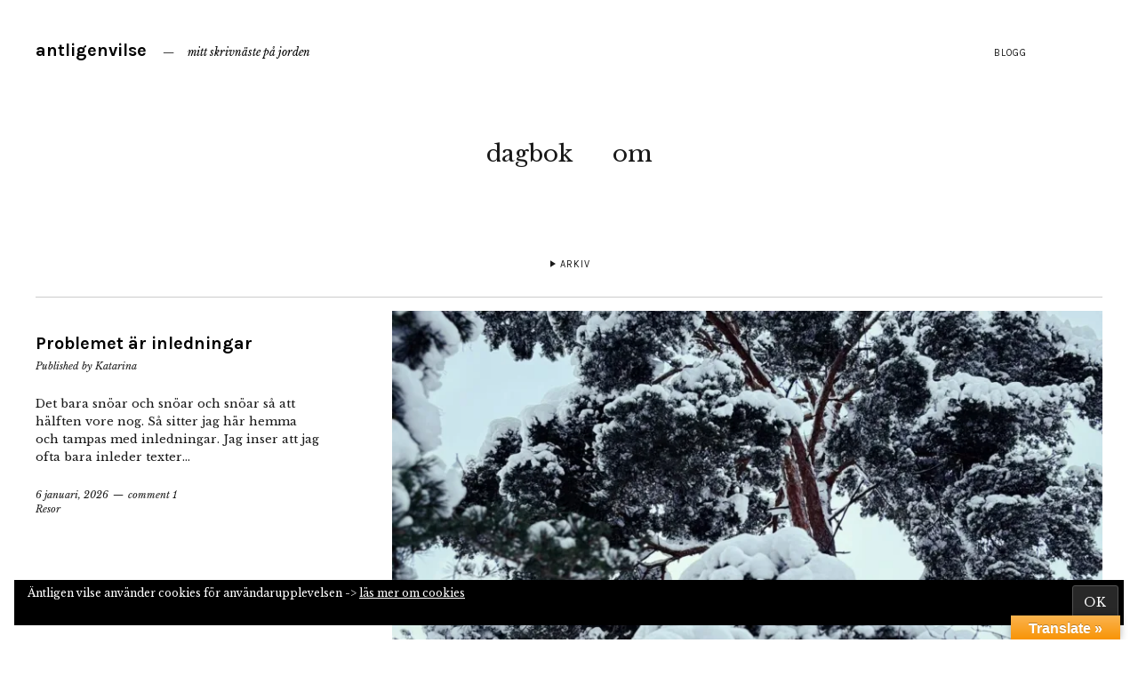

--- FILE ---
content_type: text/html; charset=UTF-8
request_url: https://www.antligenvilse.se/
body_size: 21542
content:
<!DOCTYPE html>
<html lang="sv-SE">
<head>
	<meta charset="UTF-8" />
	<meta name="viewport" content="width=device-width,initial-scale=1">
	<link rel="profile" href="https://gmpg.org/xfn/11">
	<link rel="pingback" href="https://www.antligenvilse.se/xmlrpc.php">
	<!--[if lt IE 9]>
		<script src="https://www.antligenvilse.se/wp-content/themes/zuki/js/html5.js"></script>
	<![endif]-->
<meta name='robots' content='index, follow, max-image-preview:large, max-snippet:-1, max-video-preview:-1' />

	<!-- This site is optimized with the Yoast SEO plugin v26.8 - https://yoast.com/product/yoast-seo-wordpress/ -->
	<title>Start &#8226; antligenvilse</title>
	<link rel="canonical" href="https://www.antligenvilse.se/" />
	<meta property="og:locale" content="sv_SE" />
	<meta property="og:type" content="website" />
	<meta property="og:title" content="Start &#8226; antligenvilse" />
	<meta property="og:url" content="https://www.antligenvilse.se/" />
	<meta property="og:site_name" content="antligenvilse" />
	<meta property="article:modified_time" content="2016-08-06T19:10:03+00:00" />
	<meta name="twitter:card" content="summary_large_image" />
	<meta name="twitter:site" content="@KatWohlf" />
	<script type="application/ld+json" class="yoast-schema-graph">{"@context":"https://schema.org","@graph":[{"@type":"WebPage","@id":"https://www.antligenvilse.se/","url":"https://www.antligenvilse.se/","name":"Start &#8226; antligenvilse","isPartOf":{"@id":"https://www.antligenvilse.se/#website"},"about":{"@id":"https://www.antligenvilse.se/#/schema/person/7b4b81e1445f5cce23a59617825d98f4"},"datePublished":"2016-01-11T12:12:33+00:00","dateModified":"2016-08-06T19:10:03+00:00","breadcrumb":{"@id":"https://www.antligenvilse.se/#breadcrumb"},"inLanguage":"sv-SE","potentialAction":[{"@type":"ReadAction","target":["https://www.antligenvilse.se/"]}]},{"@type":"BreadcrumbList","@id":"https://www.antligenvilse.se/#breadcrumb","itemListElement":[{"@type":"ListItem","position":1,"name":"Hem"}]},{"@type":"WebSite","@id":"https://www.antligenvilse.se/#website","url":"https://www.antligenvilse.se/","name":"antligenvilse","description":"mitt skrivnäste på jorden","publisher":{"@id":"https://www.antligenvilse.se/#/schema/person/7b4b81e1445f5cce23a59617825d98f4"},"potentialAction":[{"@type":"SearchAction","target":{"@type":"EntryPoint","urlTemplate":"https://www.antligenvilse.se/?s={search_term_string}"},"query-input":{"@type":"PropertyValueSpecification","valueRequired":true,"valueName":"search_term_string"}}],"inLanguage":"sv-SE"},{"@type":["Person","Organization"],"@id":"https://www.antligenvilse.se/#/schema/person/7b4b81e1445f5cce23a59617825d98f4","name":"Katarina","image":{"@type":"ImageObject","inLanguage":"sv-SE","@id":"https://www.antligenvilse.se/#/schema/person/image/","url":"https://secure.gravatar.com/avatar/d1295be040f40b722a925f374c8da070f8607e678b637af4b83ab811c75463bc?s=96&d=identicon&r=g","contentUrl":"https://secure.gravatar.com/avatar/d1295be040f40b722a925f374c8da070f8607e678b637af4b83ab811c75463bc?s=96&d=identicon&r=g","caption":"Katarina"},"logo":{"@id":"https://www.antligenvilse.se/#/schema/person/image/"}}]}</script>
	<!-- / Yoast SEO plugin. -->


<link rel='dns-prefetch' href='//translate.google.com' />
<link rel='dns-prefetch' href='//secure.gravatar.com' />
<link rel='dns-prefetch' href='//stats.wp.com' />
<link rel='dns-prefetch' href='//fonts.googleapis.com' />
<link rel='dns-prefetch' href='//v0.wordpress.com' />
<link rel='preconnect' href='//i0.wp.com' />
<link rel="alternate" type="application/rss+xml" title="antligenvilse &raquo; Webbflöde" href="https://www.antligenvilse.se/feed/" />
<link rel="alternate" type="application/rss+xml" title="antligenvilse &raquo; Kommentarsflöde" href="https://www.antligenvilse.se/comments/feed/" />
<link rel="alternate" title="oEmbed (JSON)" type="application/json+oembed" href="https://www.antligenvilse.se/wp-json/oembed/1.0/embed?url=https%3A%2F%2Fwww.antligenvilse.se%2F" />
<link rel="alternate" title="oEmbed (XML)" type="text/xml+oembed" href="https://www.antligenvilse.se/wp-json/oembed/1.0/embed?url=https%3A%2F%2Fwww.antligenvilse.se%2F&#038;format=xml" />
<style id='wp-img-auto-sizes-contain-inline-css' type='text/css'>
img:is([sizes=auto i],[sizes^="auto," i]){contain-intrinsic-size:3000px 1500px}
/*# sourceURL=wp-img-auto-sizes-contain-inline-css */
</style>
<style id='wp-emoji-styles-inline-css' type='text/css'>

	img.wp-smiley, img.emoji {
		display: inline !important;
		border: none !important;
		box-shadow: none !important;
		height: 1em !important;
		width: 1em !important;
		margin: 0 0.07em !important;
		vertical-align: -0.1em !important;
		background: none !important;
		padding: 0 !important;
	}
/*# sourceURL=wp-emoji-styles-inline-css */
</style>
<style id='wp-block-library-inline-css' type='text/css'>
:root{--wp-block-synced-color:#7a00df;--wp-block-synced-color--rgb:122,0,223;--wp-bound-block-color:var(--wp-block-synced-color);--wp-editor-canvas-background:#ddd;--wp-admin-theme-color:#007cba;--wp-admin-theme-color--rgb:0,124,186;--wp-admin-theme-color-darker-10:#006ba1;--wp-admin-theme-color-darker-10--rgb:0,107,160.5;--wp-admin-theme-color-darker-20:#005a87;--wp-admin-theme-color-darker-20--rgb:0,90,135;--wp-admin-border-width-focus:2px}@media (min-resolution:192dpi){:root{--wp-admin-border-width-focus:1.5px}}.wp-element-button{cursor:pointer}:root .has-very-light-gray-background-color{background-color:#eee}:root .has-very-dark-gray-background-color{background-color:#313131}:root .has-very-light-gray-color{color:#eee}:root .has-very-dark-gray-color{color:#313131}:root .has-vivid-green-cyan-to-vivid-cyan-blue-gradient-background{background:linear-gradient(135deg,#00d084,#0693e3)}:root .has-purple-crush-gradient-background{background:linear-gradient(135deg,#34e2e4,#4721fb 50%,#ab1dfe)}:root .has-hazy-dawn-gradient-background{background:linear-gradient(135deg,#faaca8,#dad0ec)}:root .has-subdued-olive-gradient-background{background:linear-gradient(135deg,#fafae1,#67a671)}:root .has-atomic-cream-gradient-background{background:linear-gradient(135deg,#fdd79a,#004a59)}:root .has-nightshade-gradient-background{background:linear-gradient(135deg,#330968,#31cdcf)}:root .has-midnight-gradient-background{background:linear-gradient(135deg,#020381,#2874fc)}:root{--wp--preset--font-size--normal:16px;--wp--preset--font-size--huge:42px}.has-regular-font-size{font-size:1em}.has-larger-font-size{font-size:2.625em}.has-normal-font-size{font-size:var(--wp--preset--font-size--normal)}.has-huge-font-size{font-size:var(--wp--preset--font-size--huge)}.has-text-align-center{text-align:center}.has-text-align-left{text-align:left}.has-text-align-right{text-align:right}.has-fit-text{white-space:nowrap!important}#end-resizable-editor-section{display:none}.aligncenter{clear:both}.items-justified-left{justify-content:flex-start}.items-justified-center{justify-content:center}.items-justified-right{justify-content:flex-end}.items-justified-space-between{justify-content:space-between}.screen-reader-text{border:0;clip-path:inset(50%);height:1px;margin:-1px;overflow:hidden;padding:0;position:absolute;width:1px;word-wrap:normal!important}.screen-reader-text:focus{background-color:#ddd;clip-path:none;color:#444;display:block;font-size:1em;height:auto;left:5px;line-height:normal;padding:15px 23px 14px;text-decoration:none;top:5px;width:auto;z-index:100000}html :where(.has-border-color){border-style:solid}html :where([style*=border-top-color]){border-top-style:solid}html :where([style*=border-right-color]){border-right-style:solid}html :where([style*=border-bottom-color]){border-bottom-style:solid}html :where([style*=border-left-color]){border-left-style:solid}html :where([style*=border-width]){border-style:solid}html :where([style*=border-top-width]){border-top-style:solid}html :where([style*=border-right-width]){border-right-style:solid}html :where([style*=border-bottom-width]){border-bottom-style:solid}html :where([style*=border-left-width]){border-left-style:solid}html :where(img[class*=wp-image-]){height:auto;max-width:100%}:where(figure){margin:0 0 1em}html :where(.is-position-sticky){--wp-admin--admin-bar--position-offset:var(--wp-admin--admin-bar--height,0px)}@media screen and (max-width:600px){html :where(.is-position-sticky){--wp-admin--admin-bar--position-offset:0px}}

/*# sourceURL=wp-block-library-inline-css */
</style><style id='wp-block-columns-inline-css' type='text/css'>
.wp-block-columns{box-sizing:border-box;display:flex;flex-wrap:wrap!important}@media (min-width:782px){.wp-block-columns{flex-wrap:nowrap!important}}.wp-block-columns{align-items:normal!important}.wp-block-columns.are-vertically-aligned-top{align-items:flex-start}.wp-block-columns.are-vertically-aligned-center{align-items:center}.wp-block-columns.are-vertically-aligned-bottom{align-items:flex-end}@media (max-width:781px){.wp-block-columns:not(.is-not-stacked-on-mobile)>.wp-block-column{flex-basis:100%!important}}@media (min-width:782px){.wp-block-columns:not(.is-not-stacked-on-mobile)>.wp-block-column{flex-basis:0;flex-grow:1}.wp-block-columns:not(.is-not-stacked-on-mobile)>.wp-block-column[style*=flex-basis]{flex-grow:0}}.wp-block-columns.is-not-stacked-on-mobile{flex-wrap:nowrap!important}.wp-block-columns.is-not-stacked-on-mobile>.wp-block-column{flex-basis:0;flex-grow:1}.wp-block-columns.is-not-stacked-on-mobile>.wp-block-column[style*=flex-basis]{flex-grow:0}:where(.wp-block-columns){margin-bottom:1.75em}:where(.wp-block-columns.has-background){padding:1.25em 2.375em}.wp-block-column{flex-grow:1;min-width:0;overflow-wrap:break-word;word-break:break-word}.wp-block-column.is-vertically-aligned-top{align-self:flex-start}.wp-block-column.is-vertically-aligned-center{align-self:center}.wp-block-column.is-vertically-aligned-bottom{align-self:flex-end}.wp-block-column.is-vertically-aligned-stretch{align-self:stretch}.wp-block-column.is-vertically-aligned-bottom,.wp-block-column.is-vertically-aligned-center,.wp-block-column.is-vertically-aligned-top{width:100%}
/*# sourceURL=https://www.antligenvilse.se/wp-includes/blocks/columns/style.min.css */
</style>
<style id='wp-block-paragraph-inline-css' type='text/css'>
.is-small-text{font-size:.875em}.is-regular-text{font-size:1em}.is-large-text{font-size:2.25em}.is-larger-text{font-size:3em}.has-drop-cap:not(:focus):first-letter{float:left;font-size:8.4em;font-style:normal;font-weight:100;line-height:.68;margin:.05em .1em 0 0;text-transform:uppercase}body.rtl .has-drop-cap:not(:focus):first-letter{float:none;margin-left:.1em}p.has-drop-cap.has-background{overflow:hidden}:root :where(p.has-background){padding:1.25em 2.375em}:where(p.has-text-color:not(.has-link-color)) a{color:inherit}p.has-text-align-left[style*="writing-mode:vertical-lr"],p.has-text-align-right[style*="writing-mode:vertical-rl"]{rotate:180deg}
/*# sourceURL=https://www.antligenvilse.se/wp-includes/blocks/paragraph/style.min.css */
</style>
<style id='global-styles-inline-css' type='text/css'>
:root{--wp--preset--aspect-ratio--square: 1;--wp--preset--aspect-ratio--4-3: 4/3;--wp--preset--aspect-ratio--3-4: 3/4;--wp--preset--aspect-ratio--3-2: 3/2;--wp--preset--aspect-ratio--2-3: 2/3;--wp--preset--aspect-ratio--16-9: 16/9;--wp--preset--aspect-ratio--9-16: 9/16;--wp--preset--color--black: #000000;--wp--preset--color--cyan-bluish-gray: #abb8c3;--wp--preset--color--white: #ffffff;--wp--preset--color--pale-pink: #f78da7;--wp--preset--color--vivid-red: #cf2e2e;--wp--preset--color--luminous-vivid-orange: #ff6900;--wp--preset--color--luminous-vivid-amber: #fcb900;--wp--preset--color--light-green-cyan: #7bdcb5;--wp--preset--color--vivid-green-cyan: #00d084;--wp--preset--color--pale-cyan-blue: #8ed1fc;--wp--preset--color--vivid-cyan-blue: #0693e3;--wp--preset--color--vivid-purple: #9b51e0;--wp--preset--gradient--vivid-cyan-blue-to-vivid-purple: linear-gradient(135deg,rgb(6,147,227) 0%,rgb(155,81,224) 100%);--wp--preset--gradient--light-green-cyan-to-vivid-green-cyan: linear-gradient(135deg,rgb(122,220,180) 0%,rgb(0,208,130) 100%);--wp--preset--gradient--luminous-vivid-amber-to-luminous-vivid-orange: linear-gradient(135deg,rgb(252,185,0) 0%,rgb(255,105,0) 100%);--wp--preset--gradient--luminous-vivid-orange-to-vivid-red: linear-gradient(135deg,rgb(255,105,0) 0%,rgb(207,46,46) 100%);--wp--preset--gradient--very-light-gray-to-cyan-bluish-gray: linear-gradient(135deg,rgb(238,238,238) 0%,rgb(169,184,195) 100%);--wp--preset--gradient--cool-to-warm-spectrum: linear-gradient(135deg,rgb(74,234,220) 0%,rgb(151,120,209) 20%,rgb(207,42,186) 40%,rgb(238,44,130) 60%,rgb(251,105,98) 80%,rgb(254,248,76) 100%);--wp--preset--gradient--blush-light-purple: linear-gradient(135deg,rgb(255,206,236) 0%,rgb(152,150,240) 100%);--wp--preset--gradient--blush-bordeaux: linear-gradient(135deg,rgb(254,205,165) 0%,rgb(254,45,45) 50%,rgb(107,0,62) 100%);--wp--preset--gradient--luminous-dusk: linear-gradient(135deg,rgb(255,203,112) 0%,rgb(199,81,192) 50%,rgb(65,88,208) 100%);--wp--preset--gradient--pale-ocean: linear-gradient(135deg,rgb(255,245,203) 0%,rgb(182,227,212) 50%,rgb(51,167,181) 100%);--wp--preset--gradient--electric-grass: linear-gradient(135deg,rgb(202,248,128) 0%,rgb(113,206,126) 100%);--wp--preset--gradient--midnight: linear-gradient(135deg,rgb(2,3,129) 0%,rgb(40,116,252) 100%);--wp--preset--font-size--small: 13px;--wp--preset--font-size--medium: 20px;--wp--preset--font-size--large: 36px;--wp--preset--font-size--x-large: 42px;--wp--preset--spacing--20: 0.44rem;--wp--preset--spacing--30: 0.67rem;--wp--preset--spacing--40: 1rem;--wp--preset--spacing--50: 1.5rem;--wp--preset--spacing--60: 2.25rem;--wp--preset--spacing--70: 3.38rem;--wp--preset--spacing--80: 5.06rem;--wp--preset--shadow--natural: 6px 6px 9px rgba(0, 0, 0, 0.2);--wp--preset--shadow--deep: 12px 12px 50px rgba(0, 0, 0, 0.4);--wp--preset--shadow--sharp: 6px 6px 0px rgba(0, 0, 0, 0.2);--wp--preset--shadow--outlined: 6px 6px 0px -3px rgb(255, 255, 255), 6px 6px rgb(0, 0, 0);--wp--preset--shadow--crisp: 6px 6px 0px rgb(0, 0, 0);}:where(.is-layout-flex){gap: 0.5em;}:where(.is-layout-grid){gap: 0.5em;}body .is-layout-flex{display: flex;}.is-layout-flex{flex-wrap: wrap;align-items: center;}.is-layout-flex > :is(*, div){margin: 0;}body .is-layout-grid{display: grid;}.is-layout-grid > :is(*, div){margin: 0;}:where(.wp-block-columns.is-layout-flex){gap: 2em;}:where(.wp-block-columns.is-layout-grid){gap: 2em;}:where(.wp-block-post-template.is-layout-flex){gap: 1.25em;}:where(.wp-block-post-template.is-layout-grid){gap: 1.25em;}.has-black-color{color: var(--wp--preset--color--black) !important;}.has-cyan-bluish-gray-color{color: var(--wp--preset--color--cyan-bluish-gray) !important;}.has-white-color{color: var(--wp--preset--color--white) !important;}.has-pale-pink-color{color: var(--wp--preset--color--pale-pink) !important;}.has-vivid-red-color{color: var(--wp--preset--color--vivid-red) !important;}.has-luminous-vivid-orange-color{color: var(--wp--preset--color--luminous-vivid-orange) !important;}.has-luminous-vivid-amber-color{color: var(--wp--preset--color--luminous-vivid-amber) !important;}.has-light-green-cyan-color{color: var(--wp--preset--color--light-green-cyan) !important;}.has-vivid-green-cyan-color{color: var(--wp--preset--color--vivid-green-cyan) !important;}.has-pale-cyan-blue-color{color: var(--wp--preset--color--pale-cyan-blue) !important;}.has-vivid-cyan-blue-color{color: var(--wp--preset--color--vivid-cyan-blue) !important;}.has-vivid-purple-color{color: var(--wp--preset--color--vivid-purple) !important;}.has-black-background-color{background-color: var(--wp--preset--color--black) !important;}.has-cyan-bluish-gray-background-color{background-color: var(--wp--preset--color--cyan-bluish-gray) !important;}.has-white-background-color{background-color: var(--wp--preset--color--white) !important;}.has-pale-pink-background-color{background-color: var(--wp--preset--color--pale-pink) !important;}.has-vivid-red-background-color{background-color: var(--wp--preset--color--vivid-red) !important;}.has-luminous-vivid-orange-background-color{background-color: var(--wp--preset--color--luminous-vivid-orange) !important;}.has-luminous-vivid-amber-background-color{background-color: var(--wp--preset--color--luminous-vivid-amber) !important;}.has-light-green-cyan-background-color{background-color: var(--wp--preset--color--light-green-cyan) !important;}.has-vivid-green-cyan-background-color{background-color: var(--wp--preset--color--vivid-green-cyan) !important;}.has-pale-cyan-blue-background-color{background-color: var(--wp--preset--color--pale-cyan-blue) !important;}.has-vivid-cyan-blue-background-color{background-color: var(--wp--preset--color--vivid-cyan-blue) !important;}.has-vivid-purple-background-color{background-color: var(--wp--preset--color--vivid-purple) !important;}.has-black-border-color{border-color: var(--wp--preset--color--black) !important;}.has-cyan-bluish-gray-border-color{border-color: var(--wp--preset--color--cyan-bluish-gray) !important;}.has-white-border-color{border-color: var(--wp--preset--color--white) !important;}.has-pale-pink-border-color{border-color: var(--wp--preset--color--pale-pink) !important;}.has-vivid-red-border-color{border-color: var(--wp--preset--color--vivid-red) !important;}.has-luminous-vivid-orange-border-color{border-color: var(--wp--preset--color--luminous-vivid-orange) !important;}.has-luminous-vivid-amber-border-color{border-color: var(--wp--preset--color--luminous-vivid-amber) !important;}.has-light-green-cyan-border-color{border-color: var(--wp--preset--color--light-green-cyan) !important;}.has-vivid-green-cyan-border-color{border-color: var(--wp--preset--color--vivid-green-cyan) !important;}.has-pale-cyan-blue-border-color{border-color: var(--wp--preset--color--pale-cyan-blue) !important;}.has-vivid-cyan-blue-border-color{border-color: var(--wp--preset--color--vivid-cyan-blue) !important;}.has-vivid-purple-border-color{border-color: var(--wp--preset--color--vivid-purple) !important;}.has-vivid-cyan-blue-to-vivid-purple-gradient-background{background: var(--wp--preset--gradient--vivid-cyan-blue-to-vivid-purple) !important;}.has-light-green-cyan-to-vivid-green-cyan-gradient-background{background: var(--wp--preset--gradient--light-green-cyan-to-vivid-green-cyan) !important;}.has-luminous-vivid-amber-to-luminous-vivid-orange-gradient-background{background: var(--wp--preset--gradient--luminous-vivid-amber-to-luminous-vivid-orange) !important;}.has-luminous-vivid-orange-to-vivid-red-gradient-background{background: var(--wp--preset--gradient--luminous-vivid-orange-to-vivid-red) !important;}.has-very-light-gray-to-cyan-bluish-gray-gradient-background{background: var(--wp--preset--gradient--very-light-gray-to-cyan-bluish-gray) !important;}.has-cool-to-warm-spectrum-gradient-background{background: var(--wp--preset--gradient--cool-to-warm-spectrum) !important;}.has-blush-light-purple-gradient-background{background: var(--wp--preset--gradient--blush-light-purple) !important;}.has-blush-bordeaux-gradient-background{background: var(--wp--preset--gradient--blush-bordeaux) !important;}.has-luminous-dusk-gradient-background{background: var(--wp--preset--gradient--luminous-dusk) !important;}.has-pale-ocean-gradient-background{background: var(--wp--preset--gradient--pale-ocean) !important;}.has-electric-grass-gradient-background{background: var(--wp--preset--gradient--electric-grass) !important;}.has-midnight-gradient-background{background: var(--wp--preset--gradient--midnight) !important;}.has-small-font-size{font-size: var(--wp--preset--font-size--small) !important;}.has-medium-font-size{font-size: var(--wp--preset--font-size--medium) !important;}.has-large-font-size{font-size: var(--wp--preset--font-size--large) !important;}.has-x-large-font-size{font-size: var(--wp--preset--font-size--x-large) !important;}
:where(.wp-block-columns.is-layout-flex){gap: 2em;}:where(.wp-block-columns.is-layout-grid){gap: 2em;}
/*# sourceURL=global-styles-inline-css */
</style>
<style id='core-block-supports-inline-css' type='text/css'>
.wp-container-core-columns-is-layout-9d6595d7{flex-wrap:nowrap;}
/*# sourceURL=core-block-supports-inline-css */
</style>

<style id='classic-theme-styles-inline-css' type='text/css'>
/*! This file is auto-generated */
.wp-block-button__link{color:#fff;background-color:#32373c;border-radius:9999px;box-shadow:none;text-decoration:none;padding:calc(.667em + 2px) calc(1.333em + 2px);font-size:1.125em}.wp-block-file__button{background:#32373c;color:#fff;text-decoration:none}
/*# sourceURL=/wp-includes/css/classic-themes.min.css */
</style>
<link rel='stylesheet' id='google-language-translator-css' href='https://www.antligenvilse.se/wp-content/plugins/google-language-translator/css/style.css?ver=6.0.20' type='text/css' media='' />
<link rel='stylesheet' id='glt-toolbar-styles-css' href='https://www.antligenvilse.se/wp-content/plugins/google-language-translator/css/toolbar.css?ver=6.0.20' type='text/css' media='' />
<link rel='stylesheet' id='zuki-flex-slider-style-css' href='https://www.antligenvilse.se/wp-content/themes/zuki/js/flex-slider/flexslider.css?ver=02c1ae56f348de13a8eb181103c06e50' type='text/css' media='all' />
<link rel='stylesheet' id='zuki-fonts-css' href='//fonts.googleapis.com/css?family=Libre+Baskerville%3A400%2C700%2C400italic%7CKarla%3A400%2C400italic%2C700%2C700italic%26subset%3Dlatin%2Clatin-ext&#038;subset=latin%2Clatin-ext' type='text/css' media='all' />
<link rel='stylesheet' id='genericons-css' href='https://www.antligenvilse.se/wp-content/plugins/jetpack/_inc/genericons/genericons/genericons.css?ver=3.1' type='text/css' media='all' />
<link rel='stylesheet' id='zuki-style-css' href='https://www.antligenvilse.se/wp-content/themes/zuki/style.css?ver=20140630' type='text/css' media='all' />
<link rel='stylesheet' id='sharedaddy-css' href='https://www.antligenvilse.se/wp-content/plugins/jetpack/modules/sharedaddy/sharing.css?ver=15.4' type='text/css' media='all' />
<link rel='stylesheet' id='social-logos-css' href='https://www.antligenvilse.se/wp-content/plugins/jetpack/_inc/social-logos/social-logos.min.css?ver=15.4' type='text/css' media='all' />
<script type="text/javascript" src="https://www.antligenvilse.se/wp-includes/js/jquery/jquery.min.js?ver=3.7.1" id="jquery-core-js"></script>
<script type="text/javascript" src="https://www.antligenvilse.se/wp-includes/js/jquery/jquery-migrate.min.js?ver=3.4.1" id="jquery-migrate-js"></script>
<script type="text/javascript" src="https://www.antligenvilse.se/wp-content/themes/zuki/js/jquery.fitvids.js?ver=1.1" id="zuki-fitvids-js"></script>
<script type="text/javascript" src="https://www.antligenvilse.se/wp-content/themes/zuki/js/flex-slider/jquery.flexslider-min.js?ver=02c1ae56f348de13a8eb181103c06e50" id="zuki-flex-slider-js"></script>
<script type="text/javascript" src="https://www.antligenvilse.se/wp-content/themes/zuki/js/functions.js?ver=20140426" id="zuki-script-js"></script>
<link rel="https://api.w.org/" href="https://www.antligenvilse.se/wp-json/" /><link rel="alternate" title="JSON" type="application/json" href="https://www.antligenvilse.se/wp-json/wp/v2/pages/15327" /><link rel="EditURI" type="application/rsd+xml" title="RSD" href="https://www.antligenvilse.se/xmlrpc.php?rsd" />
<style>p.hello{font-size:12px;color:darkgray;}#google_language_translator,#flags{text-align:left;}#google_language_translator{clear:both;}#flags{width:165px;}#flags a{display:inline-block;margin-right:2px;}#google_language_translator{width:auto!important;}div.skiptranslate.goog-te-gadget{display:inline!important;}.goog-tooltip{display: none!important;}.goog-tooltip:hover{display: none!important;}.goog-text-highlight{background-color:transparent!important;border:none!important;box-shadow:none!important;}#google_language_translator{color:transparent;}body{top:0px!important;}#goog-gt-{display:none!important;}font font{background-color:transparent!important;box-shadow:none!important;position:initial!important;}</style>	<style>img#wpstats{display:none}</style>
			<style type="text/css">
		.widget-area p.summary a,
		.entry-content p a,
		.entry-content li a,
		.page .entry-content p a,
		blockquote cite a,
		.textwidget a,
		#comments .comment-text a,
		.authorbox p.author-description a {color: ;}
		.widget_zuki_recentposts_color .bg-wrap {background: #d9e0d5;}
		.archive-menu-content {background: #ffffff;}
	</style>
    <link rel="icon" href="https://i0.wp.com/www.antligenvilse.se/wp-content/uploads/2016/01/cropped-katarina-12-december_0036.jpg?fit=32%2C32&#038;ssl=1" sizes="32x32" />
<link rel="icon" href="https://i0.wp.com/www.antligenvilse.se/wp-content/uploads/2016/01/cropped-katarina-12-december_0036.jpg?fit=192%2C192&#038;ssl=1" sizes="192x192" />
<link rel="apple-touch-icon" href="https://i0.wp.com/www.antligenvilse.se/wp-content/uploads/2016/01/cropped-katarina-12-december_0036.jpg?fit=180%2C180&#038;ssl=1" />
<meta name="msapplication-TileImage" content="https://i0.wp.com/www.antligenvilse.se/wp-content/uploads/2016/01/cropped-katarina-12-december_0036.jpg?fit=270%2C270&#038;ssl=1" />
		<style type="text/css" id="wp-custom-css">
			@media screen and (min-width: 1023px) {
.single-post .entry-details, .single-post .entry-content, .single-post .entry-meta, .single-post #comments {
    padding-left: 25;
}
.single-post .entry-content, .single-post .entry-meta, .single-post #comments {
    max-width: 1200px;
}
}

.one_half {
    width: 49% !important;
    margin-right: 2% !important;
}
.one_half.last_column {
    width: 49% !important;
    margin-right: 0px !important;
}
.one_third {
    width: 32% !important;
    margin-right: 2% !important;
}
.one_third.last_column {
    width: 32% !important;
    margin-right: 0px !important;
}
.two_third {
    width: 66% !important;
    margin-right: 2% !important;
}
.two_third.last_column {
    width: 66% !important;
    margin-right: 0px !important;
}
.one_fourth {
    width: 23.5% !important;
    margin-right: 2% !important;
}
.one_fourth.last_column {
    width: 23.5% !important;
    margin-right: 0px !important;
}
.three_fourth {
    width: 74.5% !important;
    margin-right: 2% !important;
}
.three_fourth.last_column {
    width: 74.5% !important;
    margin-right: 0px !important;
}
.one_fifth {
    width: 18.4% !important;
    margin-right: 2% !important;
}
.one_fifth.last_column {
    width: 18.4% !important;
    margin-right: 0px !important;
}
.two_fifth {
    width: 39% !important;
    margin-right: 2% !important;
}
.two_fifth.last_column {
    width: 39% !important;
    margin-right: 0px !important;
}
.three_fifth {
    width: 59% !important;
    margin-right: 2% !important;
}
.three_fifth.last_column {
    width: 59% !important;
    margin-right: 0px !important;
}
.four_fifth {
    width: 79.6% !important;
    margin-right: 2% !important;
}
.four_fifth.last_column {
    width: 79.6% !important;
    margin-right: 0px !important;
}
.one_sixth {
    width: 15% !important;
    margin-right: 2% !important;
}
.one_sixth.last_column {
    width: 15% !important;
    margin-right: 0px !important;
}		</style>
		<style id='jetpack-block-top-posts-inline-css' type='text/css'>
.wp-block-jetpack-top-posts{margin-bottom:1.5em}.wp-block-jetpack-top-posts img{width:100%}.wp-block-jetpack-top-posts span{display:block;word-wrap:break-word}.wp-block-jetpack-top-posts.is-list-layout .jetpack-top-posts-item{margin-bottom:1.5em}.wp-block-jetpack-top-posts.is-grid-layout .jetpack-top-posts-wrapper{align-items:flex-start;display:grid;gap:16px 12px;grid:auto/repeat(6,1fr)}@media only screen and (max-width:600px){.wp-block-jetpack-top-posts.is-grid-layout .jetpack-top-posts-wrapper{display:block}.wp-block-jetpack-top-posts.is-grid-layout .jetpack-top-posts-wrapper .jetpack-top-posts-mock-thumbnail{display:none}.wp-block-jetpack-top-posts.is-grid-layout .jetpack-top-posts-wrapper .jetpack-top-posts-item{margin-bottom:1.5em}}.wp-block-jetpack-top-posts.is-grid-layout .jetpack-top-posts-mock-thumbnail{background-color:#f0f0f0;height:0;padding-bottom:75%;position:relative;width:100%}.wp-block-jetpack-top-posts.is-grid-layout .jetpack-top-posts-thumbnail{aspect-ratio:4/3;height:auto;max-width:100%;object-fit:cover}.wp-block-jetpack-top-posts.is-grid-layout .jetpack-top-posts-item{grid-column:span 2}.wp-block-jetpack-top-posts.is-grid-layout[data-item-count="2"] .jetpack-top-posts-item,.wp-block-jetpack-top-posts.is-grid-layout[data-item-count="4"] .jetpack-top-posts-item,.wp-block-jetpack-top-posts.is-grid-layout[data-item-count="5"] .jetpack-top-posts-item:nth-child(5n),.wp-block-jetpack-top-posts.is-grid-layout[data-item-count="5"] .jetpack-top-posts-item:nth-child(5n-1),.wp-block-jetpack-top-posts.is-grid-layout[data-item-count="7"] .jetpack-top-posts-item:nth-child(5n),.wp-block-jetpack-top-posts.is-grid-layout[data-item-count="7"] .jetpack-top-posts-item:nth-child(5n-1),.wp-block-jetpack-top-posts.is-grid-layout[data-item-count="7"] .jetpack-top-posts-item:nth-child(7n),.wp-block-jetpack-top-posts.is-grid-layout[data-item-count="7"] .jetpack-top-posts-item:nth-child(7n-1){grid-column:span 3}
/*# sourceURL=https://www.antligenvilse.se/wp-content/plugins/jetpack/_inc/blocks/top-posts/view.css?minify=false */
</style>
<link rel='stylesheet' id='eu-cookie-law-style-css' href='https://www.antligenvilse.se/wp-content/plugins/jetpack/modules/widgets/eu-cookie-law/style.css?ver=15.4' type='text/css' media='all' />
</head>

<body data-rsssl=1 class="home wp-singular page-template page-template-page-templates page-template-front-page page-template-page-templatesfront-page-php page page-id-15327 wp-theme-zuki template-front">

	<div id="container">

		<header id="masthead" class="cf" role="banner">

							<nav id="header-top-nav">
					<ul id="menu-meny-3" class="menu"><li id="menu-item-38177" class="menu-item menu-item-type-post_type menu-item-object-page menu-item-38177"><a href="https://www.antligenvilse.se/blogg/">Blogg</a></li>
</ul>				</nav><!-- end #header-top -->
			
			<div id="site-title">
							<h1><a href="https://www.antligenvilse.se/" title="antligenvilse">antligenvilse</a></h1>
							<h2 class="site-description">mitt skrivnäste på jorden</h2>
						</div><!-- end #site-title -->

			<a href="#menuopen" id="mobile-menu-toggle"><span>Menu</span></a>

			<div id="mobile-menu-wrap" class="cf">
									<div class="search-box">
						<a href="#" id="search-toggle"><span>Search</span></a>
						
<form method="get" id="searchform" class="searchform" action="https://www.antligenvilse.se/" role="search">
	<label for="s" class="screen-reader-text"><span>Search</span></label>
	<input type="text" class="search-field" name="s" id="s" placeholder="Type to search&hellip;" />
	<input type="submit" class="submit" name="submit" id="searchsubmit" value="Search" />
</form>					</div><!-- end .search-box -->
								<nav id="site-nav" class="cf">
					<ul id="menu-menu-1" class="nav-menu"><li id="menu-item-38179" class="menu-item menu-item-type-custom menu-item-object-custom menu-item-38179"><a href="https://www.antligenvilse.se/tag/dagbok/">dagbok</a></li>
<li id="menu-item-38178" class="menu-item menu-item-type-post_type menu-item-object-page menu-item-38178"><a href="https://www.antligenvilse.se/info/">om</a></li>
</ul>				</nav><!-- end #site-nav -->
				<a href="#menuclose" id="mobile-menu-close"><span>Close Menu</span></a>
			</div><!-- end #mobile-menu-wrap -->

							
<div class="archive-menu-wrap cf">
			<a href="#contents" class="archive-menu-toggle"><span>Arkiv</span></a>
	
	<div class="archive-menu-content cf">
		<a href="#closecontents" class="archive-menu-close"><span>Close Contents</span></a>

		<div class="list-years">
			<h3 class="archive-menu-title">Years</h3>
			<ul class="yearly">
					<li><a href='https://www.antligenvilse.se/2026/'>2026</a></li>
	<li><a href='https://www.antligenvilse.se/2025/'>2025</a></li>
	<li><a href='https://www.antligenvilse.se/2023/'>2023</a></li>
	<li><a href='https://www.antligenvilse.se/2022/'>2022</a></li>
	<li><a href='https://www.antligenvilse.se/2021/'>2021</a></li>
	<li><a href='https://www.antligenvilse.se/2020/'>2020</a></li>
	<li><a href='https://www.antligenvilse.se/2019/'>2019</a></li>
	<li><a href='https://www.antligenvilse.se/2018/'>2018</a></li>
	<li><a href='https://www.antligenvilse.se/2017/'>2017</a></li>
	<li><a href='https://www.antligenvilse.se/2016/'>2016</a></li>
	<li><a href='https://www.antligenvilse.se/2015/'>2015</a></li>
	<li><a href='https://www.antligenvilse.se/2014/'>2014</a></li>
	<li><a href='https://www.antligenvilse.se/2013/'>2013</a></li>
			</ul>
		</div><!-- end .list-years -->

		<div class="list-authors">
		<h3 class="archive-menu-title">Authors</h3>
		<ul class="authors">
		<li><a href=https://www.antligenvilse.se/author/antligenvilse/><span class="author-avatar"><img alt='' src='https://secure.gravatar.com/avatar/d1295be040f40b722a925f374c8da070f8607e678b637af4b83ab811c75463bc?s=50&#038;d=identicon&#038;r=g' srcset='https://secure.gravatar.com/avatar/d1295be040f40b722a925f374c8da070f8607e678b637af4b83ab811c75463bc?s=100&#038;d=identicon&#038;r=g 2x' class='avatar avatar-50 photo' height='50' width='50' decoding='async'/></span><span class="author-name">Katarina</span></a></li>		</ul>
		</div><!-- end .list-authors -->

		<div class="list-months-cats-tags">
			<h3 class="archive-menu-title">Filter by Month</h3>
			<ul class="monthly">
					<li><a href='https://www.antligenvilse.se/2026/01/'>januari 2026</a></li>
	<li><a href='https://www.antligenvilse.se/2025/12/'>december 2025</a></li>
	<li><a href='https://www.antligenvilse.se/2023/01/'>januari 2023</a></li>
	<li><a href='https://www.antligenvilse.se/2022/12/'>december 2022</a></li>
	<li><a href='https://www.antligenvilse.se/2022/07/'>juli 2022</a></li>
	<li><a href='https://www.antligenvilse.se/2022/03/'>mars 2022</a></li>
	<li><a href='https://www.antligenvilse.se/2021/08/'>augusti 2021</a></li>
	<li><a href='https://www.antligenvilse.se/2021/07/'>juli 2021</a></li>
	<li><a href='https://www.antligenvilse.se/2021/06/'>juni 2021</a></li>
	<li><a href='https://www.antligenvilse.se/2021/05/'>maj 2021</a></li>
	<li><a href='https://www.antligenvilse.se/2021/04/'>april 2021</a></li>
	<li><a href='https://www.antligenvilse.se/2021/03/'>mars 2021</a></li>
	<li><a href='https://www.antligenvilse.se/2021/02/'>februari 2021</a></li>
	<li><a href='https://www.antligenvilse.se/2021/01/'>januari 2021</a></li>
	<li><a href='https://www.antligenvilse.se/2020/12/'>december 2020</a></li>
	<li><a href='https://www.antligenvilse.se/2020/11/'>november 2020</a></li>
	<li><a href='https://www.antligenvilse.se/2020/10/'>oktober 2020</a></li>
	<li><a href='https://www.antligenvilse.se/2020/09/'>september 2020</a></li>
	<li><a href='https://www.antligenvilse.se/2020/08/'>augusti 2020</a></li>
	<li><a href='https://www.antligenvilse.se/2020/07/'>juli 2020</a></li>
	<li><a href='https://www.antligenvilse.se/2020/06/'>juni 2020</a></li>
	<li><a href='https://www.antligenvilse.se/2020/05/'>maj 2020</a></li>
	<li><a href='https://www.antligenvilse.se/2020/04/'>april 2020</a></li>
	<li><a href='https://www.antligenvilse.se/2019/12/'>december 2019</a></li>
	<li><a href='https://www.antligenvilse.se/2019/09/'>september 2019</a></li>
	<li><a href='https://www.antligenvilse.se/2019/08/'>augusti 2019</a></li>
	<li><a href='https://www.antligenvilse.se/2019/07/'>juli 2019</a></li>
	<li><a href='https://www.antligenvilse.se/2019/06/'>juni 2019</a></li>
	<li><a href='https://www.antligenvilse.se/2019/05/'>maj 2019</a></li>
	<li><a href='https://www.antligenvilse.se/2019/04/'>april 2019</a></li>
	<li><a href='https://www.antligenvilse.se/2019/03/'>mars 2019</a></li>
	<li><a href='https://www.antligenvilse.se/2019/02/'>februari 2019</a></li>
	<li><a href='https://www.antligenvilse.se/2019/01/'>januari 2019</a></li>
	<li><a href='https://www.antligenvilse.se/2018/12/'>december 2018</a></li>
	<li><a href='https://www.antligenvilse.se/2018/11/'>november 2018</a></li>
	<li><a href='https://www.antligenvilse.se/2018/10/'>oktober 2018</a></li>
	<li><a href='https://www.antligenvilse.se/2018/09/'>september 2018</a></li>
	<li><a href='https://www.antligenvilse.se/2018/08/'>augusti 2018</a></li>
	<li><a href='https://www.antligenvilse.se/2018/07/'>juli 2018</a></li>
	<li><a href='https://www.antligenvilse.se/2018/06/'>juni 2018</a></li>
	<li><a href='https://www.antligenvilse.se/2018/05/'>maj 2018</a></li>
	<li><a href='https://www.antligenvilse.se/2018/04/'>april 2018</a></li>
	<li><a href='https://www.antligenvilse.se/2018/03/'>mars 2018</a></li>
	<li><a href='https://www.antligenvilse.se/2018/02/'>februari 2018</a></li>
	<li><a href='https://www.antligenvilse.se/2018/01/'>januari 2018</a></li>
	<li><a href='https://www.antligenvilse.se/2017/12/'>december 2017</a></li>
	<li><a href='https://www.antligenvilse.se/2017/11/'>november 2017</a></li>
	<li><a href='https://www.antligenvilse.se/2017/10/'>oktober 2017</a></li>
	<li><a href='https://www.antligenvilse.se/2017/09/'>september 2017</a></li>
	<li><a href='https://www.antligenvilse.se/2017/08/'>augusti 2017</a></li>
	<li><a href='https://www.antligenvilse.se/2017/07/'>juli 2017</a></li>
	<li><a href='https://www.antligenvilse.se/2017/06/'>juni 2017</a></li>
	<li><a href='https://www.antligenvilse.se/2017/05/'>maj 2017</a></li>
	<li><a href='https://www.antligenvilse.se/2017/04/'>april 2017</a></li>
	<li><a href='https://www.antligenvilse.se/2017/03/'>mars 2017</a></li>
	<li><a href='https://www.antligenvilse.se/2017/02/'>februari 2017</a></li>
	<li><a href='https://www.antligenvilse.se/2017/01/'>januari 2017</a></li>
	<li><a href='https://www.antligenvilse.se/2016/12/'>december 2016</a></li>
	<li><a href='https://www.antligenvilse.se/2016/11/'>november 2016</a></li>
	<li><a href='https://www.antligenvilse.se/2016/10/'>oktober 2016</a></li>
	<li><a href='https://www.antligenvilse.se/2016/09/'>september 2016</a></li>
	<li><a href='https://www.antligenvilse.se/2016/08/'>augusti 2016</a></li>
	<li><a href='https://www.antligenvilse.se/2016/07/'>juli 2016</a></li>
	<li><a href='https://www.antligenvilse.se/2016/06/'>juni 2016</a></li>
	<li><a href='https://www.antligenvilse.se/2016/05/'>maj 2016</a></li>
	<li><a href='https://www.antligenvilse.se/2016/04/'>april 2016</a></li>
	<li><a href='https://www.antligenvilse.se/2016/03/'>mars 2016</a></li>
	<li><a href='https://www.antligenvilse.se/2016/02/'>februari 2016</a></li>
	<li><a href='https://www.antligenvilse.se/2016/01/'>januari 2016</a></li>
	<li><a href='https://www.antligenvilse.se/2015/12/'>december 2015</a></li>
	<li><a href='https://www.antligenvilse.se/2015/11/'>november 2015</a></li>
	<li><a href='https://www.antligenvilse.se/2015/10/'>oktober 2015</a></li>
	<li><a href='https://www.antligenvilse.se/2015/09/'>september 2015</a></li>
	<li><a href='https://www.antligenvilse.se/2015/08/'>augusti 2015</a></li>
	<li><a href='https://www.antligenvilse.se/2015/07/'>juli 2015</a></li>
	<li><a href='https://www.antligenvilse.se/2015/06/'>juni 2015</a></li>
	<li><a href='https://www.antligenvilse.se/2015/05/'>maj 2015</a></li>
	<li><a href='https://www.antligenvilse.se/2015/04/'>april 2015</a></li>
	<li><a href='https://www.antligenvilse.se/2015/03/'>mars 2015</a></li>
	<li><a href='https://www.antligenvilse.se/2015/02/'>februari 2015</a></li>
	<li><a href='https://www.antligenvilse.se/2015/01/'>januari 2015</a></li>
	<li><a href='https://www.antligenvilse.se/2014/12/'>december 2014</a></li>
	<li><a href='https://www.antligenvilse.se/2014/11/'>november 2014</a></li>
	<li><a href='https://www.antligenvilse.se/2014/10/'>oktober 2014</a></li>
	<li><a href='https://www.antligenvilse.se/2014/09/'>september 2014</a></li>
	<li><a href='https://www.antligenvilse.se/2014/08/'>augusti 2014</a></li>
	<li><a href='https://www.antligenvilse.se/2014/07/'>juli 2014</a></li>
	<li><a href='https://www.antligenvilse.se/2014/06/'>juni 2014</a></li>
	<li><a href='https://www.antligenvilse.se/2014/05/'>maj 2014</a></li>
	<li><a href='https://www.antligenvilse.se/2014/04/'>april 2014</a></li>
	<li><a href='https://www.antligenvilse.se/2014/03/'>mars 2014</a></li>
	<li><a href='https://www.antligenvilse.se/2014/02/'>februari 2014</a></li>
	<li><a href='https://www.antligenvilse.se/2014/01/'>januari 2014</a></li>
	<li><a href='https://www.antligenvilse.se/2013/12/'>december 2013</a></li>
	<li><a href='https://www.antligenvilse.se/2013/11/'>november 2013</a></li>
	<li><a href='https://www.antligenvilse.se/2013/10/'>oktober 2013</a></li>
	<li><a href='https://www.antligenvilse.se/2013/09/'>september 2013</a></li>
			</ul>

			<h3 class="archive-menu-title">Filter by Categories</h3>
			<ul>
					<li class="cat-item cat-item-23"><a href="https://www.antligenvilse.se/category/resor/asien/">Asien</a>
</li>
	<li class="cat-item cat-item-2554"><a href="https://www.antligenvilse.se/category/startsida/asikt/">Åsikt</a>
</li>
	<li class="cat-item cat-item-24"><a href="https://www.antligenvilse.se/category/resor/europa/">Europa</a>
</li>
	<li class="cat-item cat-item-2"><a href="https://www.antligenvilse.se/category/foto/">Foto</a>
</li>
	<li class="cat-item cat-item-3"><a href="https://www.antligenvilse.se/category/foto/fotoguider/">Fotoguider</a>
</li>
	<li class="cat-item cat-item-2198"><a href="https://www.antligenvilse.se/category/foto/fototips/">Fototips</a>
</li>
	<li class="cat-item cat-item-25"><a href="https://www.antligenvilse.se/category/resor/frankrike/">Frankrike</a>
</li>
	<li class="cat-item cat-item-2172"><a href="https://www.antligenvilse.se/category/livet-och-bloggen/gastblogg/">Gästblogg</a>
</li>
	<li class="cat-item cat-item-26"><a href="https://www.antligenvilse.se/category/resor/europa/grekland/">Grekland</a>
</li>
	<li class="cat-item cat-item-2123"><a href="https://www.antligenvilse.se/category/resor/gronland/">Grönland</a>
</li>
	<li class="cat-item cat-item-2511"><a href="https://www.antligenvilse.se/category/startsida/inspiration/">Inspiration</a>
</li>
	<li class="cat-item cat-item-28"><a href="https://www.antligenvilse.se/category/resor/europa/italien/">Italien</a>
</li>
	<li class="cat-item cat-item-29"><a href="https://www.antligenvilse.se/category/resor/kroatien/">Kroatien</a>
</li>
	<li class="cat-item cat-item-2471"><a href="https://www.antligenvilse.se/category/startsida/las-mer-om/">Läs mer om</a>
</li>
	<li class="cat-item cat-item-6"><a href="https://www.antligenvilse.se/category/livet-och-bloggen/">Livet och bloggen</a>
</li>
	<li class="cat-item cat-item-7"><a href="https://www.antligenvilse.se/category/livet-och-bloggen/mat/">Mat</a>
</li>
	<li class="cat-item cat-item-9"><a href="https://www.antligenvilse.se/category/miljo/">Miljö</a>
</li>
	<li class="cat-item cat-item-2096"><a href="https://www.antligenvilse.se/category/resor/natur/nationalparker/">Nationalparker</a>
</li>
	<li class="cat-item cat-item-1873"><a href="https://www.antligenvilse.se/category/resor/natur/">Natur</a>
</li>
	<li class="cat-item cat-item-2514"><a href="https://www.antligenvilse.se/category/startsida/personligt/">Personligt</a>
</li>
	<li class="cat-item cat-item-30"><a href="https://www.antligenvilse.se/category/resor/sydamerika/peru-south-america/">Peru</a>
</li>
	<li class="cat-item cat-item-31"><a href="https://www.antligenvilse.se/category/resor/europa/polen/">Polen</a>
</li>
	<li class="cat-item cat-item-2463"><a href="https://www.antligenvilse.se/category/startsida/poppis/">Poppis</a>
</li>
	<li class="cat-item cat-item-10"><a href="https://www.antligenvilse.se/category/foto/portratt/">Porträtt</a>
</li>
	<li class="cat-item cat-item-12"><a href="https://www.antligenvilse.se/category/livet-och-bloggen/mat/recept/">Recept</a>
</li>
	<li class="cat-item cat-item-19"><a href="https://www.antligenvilse.se/category/resor/reseberattelser/">Reseberättelser</a>
</li>
	<li class="cat-item cat-item-20"><a href="https://www.antligenvilse.se/category/resor/reseguider/">Reseguider</a>
</li>
	<li class="cat-item cat-item-13"><a href="https://www.antligenvilse.se/category/resor/">Resor</a>
</li>
	<li class="cat-item cat-item-2513"><a href="https://www.antligenvilse.se/category/startsida/roadtrips/">Roadtrips</a>
</li>
	<li class="cat-item cat-item-2097"><a href="https://www.antligenvilse.se/category/livet-och-bloggen/sammanfattningar/">Sammanfattningar</a>
</li>
	<li class="cat-item cat-item-2251"><a href="https://www.antligenvilse.se/category/resor/schweiz/">Schweiz</a>
</li>
	<li class="cat-item cat-item-1874"><a href="https://www.antligenvilse.se/category/resor/stad/">Stad</a>
</li>
	<li class="cat-item cat-item-2462"><a href="https://www.antligenvilse.se/category/startsida/">Startsida</a>
</li>
	<li class="cat-item cat-item-1897"><a href="https://www.antligenvilse.se/category/resor/europa/storbritannien/">Storbritannien</a>
</li>
	<li class="cat-item cat-item-21"><a href="https://www.antligenvilse.se/category/resor/sydamerika/">Sydamerika</a>
</li>
	<li class="cat-item cat-item-2512"><a href="https://www.antligenvilse.se/category/startsida/tips/">Tips</a>
</li>
	<li class="cat-item cat-item-22"><a href="https://www.antligenvilse.se/category/resor/tjeckien/">Tjeckien</a>
</li>
	<li class="cat-item cat-item-33"><a href="https://www.antligenvilse.se/category/resor/asien/turkiet/">Turkiet</a>
</li>
	<li class="cat-item cat-item-34"><a href="https://www.antligenvilse.se/category/resor/europa/tyskland/">Tyskland</a>
</li>
	<li class="cat-item cat-item-2396"><a href="https://www.antligenvilse.se/category/resor/usa/">USA</a>
</li>
	<li class="cat-item cat-item-15"><a href="https://www.antligenvilse.se/category/foto/utrustning/">Utrustning</a>
</li>
	<li class="cat-item cat-item-16"><a href="https://www.antligenvilse.se/category/foto/video-photography/">Video</a>
</li>
	<li class="cat-item cat-item-2027"><a href="https://www.antligenvilse.se/category/resor/vykort/">Vykort</a>
</li>
			</ul>

			<h3 class="archive-menu-title">Filter by Tags</h3>
			<div class="archive-menu-tags">
				<a href="https://www.antligenvilse.se/tag/nordicroadtrip/" class="tag-cloud-link tag-link-2103 tag-link-position-1" style="font-size: 10.578947368421pt;" aria-label="#NordicRoadtrip (22 objekt)">#NordicRoadtrip</a> / <a href="https://www.antligenvilse.se/tag/alaska/" class="tag-cloud-link tag-link-2489 tag-link-position-2" style="font-size: 9.3508771929825pt;" aria-label="alaska (17 objekt)">alaska</a> / <a href="https://www.antligenvilse.se/tag/bergslagen/" class="tag-cloud-link tag-link-183 tag-link-position-3" style="font-size: 13.157894736842pt;" aria-label="bergslagen (36 objekt)">bergslagen</a> / <a href="https://www.antligenvilse.se/tag/bok/" class="tag-cloud-link tag-link-2455 tag-link-position-4" style="font-size: 14.508771929825pt;" aria-label="bok (47 objekt)">bok</a> / <a href="https://www.antligenvilse.se/tag/bocker/" class="tag-cloud-link tag-link-2178 tag-link-position-5" style="font-size: 9.5964912280702pt;" aria-label="böcker (18 objekt)">böcker</a> / <a href="https://www.antligenvilse.se/tag/dagbok/" class="tag-cloud-link tag-link-2467 tag-link-position-6" style="font-size: 20.035087719298pt;" aria-label="dagbok (135 objekt)">dagbok</a> / <a href="https://www.antligenvilse.se/tag/foto/" class="tag-cloud-link tag-link-572 tag-link-position-7" style="font-size: 18.684210526316pt;" aria-label="Foto (103 objekt)">Foto</a> / <a href="https://www.antligenvilse.se/tag/fotodagbok/" class="tag-cloud-link tag-link-2071 tag-link-position-8" style="font-size: 14.263157894737pt;" aria-label="fotodagbok (45 objekt)">fotodagbok</a> / <a href="https://www.antligenvilse.se/tag/fototips/" class="tag-cloud-link tag-link-590 tag-link-position-9" style="font-size: 11.19298245614pt;" aria-label="fototips (25 objekt)">fototips</a> / <a href="https://www.antligenvilse.se/tag/gotland/" class="tag-cloud-link tag-link-645 tag-link-position-10" style="font-size: 9.5964912280702pt;" aria-label="gotland (18 objekt)">gotland</a> / <a href="https://www.antligenvilse.se/tag/grythyttan/" class="tag-cloud-link tag-link-670 tag-link-position-11" style="font-size: 17.578947368421pt;" aria-label="grythyttan (85 objekt)">grythyttan</a> / <a href="https://www.antligenvilse.se/tag/gullringen/" class="tag-cloud-link tag-link-688 tag-link-position-12" style="font-size: 9.5964912280702pt;" aria-label="gullringen (18 objekt)">gullringen</a> / <a href="https://www.antligenvilse.se/tag/hallbar-konsumtion/" class="tag-cloud-link tag-link-714 tag-link-position-13" style="font-size: 8pt;" aria-label="hållbar konsumtion (13 objekt)">hållbar konsumtion</a> / <a href="https://www.antligenvilse.se/tag/island/" class="tag-cloud-link tag-link-805 tag-link-position-14" style="font-size: 11.438596491228pt;" aria-label="Island (26 objekt)">Island</a> / <a href="https://www.antligenvilse.se/tag/italien/" class="tag-cloud-link tag-link-2481 tag-link-position-15" style="font-size: 8.3684210526316pt;" aria-label="italien (14 objekt)">italien</a> / <a href="https://www.antligenvilse.se/tag/jul/" class="tag-cloud-link tag-link-832 tag-link-position-16" style="font-size: 8.3684210526316pt;" aria-label="jul (14 objekt)">jul</a> / <a href="https://www.antligenvilse.se/tag/landsbygd/" class="tag-cloud-link tag-link-2307 tag-link-position-17" style="font-size: 15pt;" aria-label="landsbygd (51 objekt)">landsbygd</a> / <a href="https://www.antligenvilse.se/tag/lettland/" class="tag-cloud-link tag-link-2110 tag-link-position-18" style="font-size: 9.3508771929825pt;" aria-label="lettland (17 objekt)">lettland</a> / <a href="https://www.antligenvilse.se/tag/lima/" class="tag-cloud-link tag-link-954 tag-link-position-19" style="font-size: 14.877192982456pt;" aria-label="lima (50 objekt)">lima</a> / <a href="https://www.antligenvilse.se/tag/mat/" class="tag-cloud-link tag-link-1009 tag-link-position-20" style="font-size: 9.3508771929825pt;" aria-label="Mat (17 objekt)">Mat</a> / <a href="https://www.antligenvilse.se/tag/nationalpark/" class="tag-cloud-link tag-link-1101 tag-link-position-21" style="font-size: 12.175438596491pt;" aria-label="nationalpark (30 objekt)">nationalpark</a> / <a href="https://www.antligenvilse.se/tag/norrland/" class="tag-cloud-link tag-link-2249 tag-link-position-22" style="font-size: 10.087719298246pt;" aria-label="norrland (20 objekt)">norrland</a> / <a href="https://www.antligenvilse.se/tag/paris/" class="tag-cloud-link tag-link-1199 tag-link-position-23" style="font-size: 8.9824561403509pt;" aria-label="paris (16 objekt)">paris</a> / <a href="https://www.antligenvilse.se/tag/personligt/" class="tag-cloud-link tag-link-2188 tag-link-position-24" style="font-size: 17.087719298246pt;" aria-label="personligt (77 objekt)">personligt</a> / <a href="https://www.antligenvilse.se/tag/peru/" class="tag-cloud-link tag-link-1223 tag-link-position-25" style="font-size: 17.210526315789pt;" aria-label="peru (79 objekt)">peru</a> / <a href="https://www.antligenvilse.se/tag/resa/" class="tag-cloud-link tag-link-1337 tag-link-position-26" style="font-size: 8.6140350877193pt;" aria-label="resa (15 objekt)">resa</a> / <a href="https://www.antligenvilse.se/tag/roadtrip/" class="tag-cloud-link tag-link-1366 tag-link-position-27" style="font-size: 18.80701754386pt;" aria-label="roadtrip (105 objekt)">roadtrip</a> / <a href="https://www.antligenvilse.se/tag/samarbete/" class="tag-cloud-link tag-link-2113 tag-link-position-28" style="font-size: 12.543859649123pt;" aria-label="samarbete (32 objekt)">samarbete</a> / <a href="https://www.antligenvilse.se/tag/sammanfattning/" class="tag-cloud-link tag-link-2246 tag-link-position-29" style="font-size: 12.175438596491pt;" aria-label="sammanfattning (30 objekt)">sammanfattning</a> / <a href="https://www.antligenvilse.se/tag/smaland/" class="tag-cloud-link tag-link-1490 tag-link-position-30" style="font-size: 12.666666666667pt;" aria-label="Småland (33 objekt)">Småland</a> / <a href="https://www.antligenvilse.se/tag/stad/" class="tag-cloud-link tag-link-1941 tag-link-position-31" style="font-size: 15.491228070175pt;" aria-label="stad (57 objekt)">stad</a> / <a href="https://www.antligenvilse.se/tag/stil/" class="tag-cloud-link tag-link-2480 tag-link-position-32" style="font-size: 14.508771929825pt;" aria-label="stil (47 objekt)">stil</a> / <a href="https://www.antligenvilse.se/tag/stockholm/" class="tag-cloud-link tag-link-1532 tag-link-position-33" style="font-size: 19.543859649123pt;" aria-label="stockholm (121 objekt)">stockholm</a> / <a href="https://www.antligenvilse.se/tag/sverige/" class="tag-cloud-link tag-link-1585 tag-link-position-34" style="font-size: 22pt;" aria-label="Sverige (195 objekt)">Sverige</a> / <a href="https://www.antligenvilse.se/tag/sverigesnationalparker/" class="tag-cloud-link tag-link-2388 tag-link-position-35" style="font-size: 11.684210526316pt;" aria-label="sverigesnationalparker (27 objekt)">sverigesnationalparker</a> / <a href="https://www.antligenvilse.se/tag/tagluff/" class="tag-cloud-link tag-link-1617 tag-link-position-36" style="font-size: 10.824561403509pt;" aria-label="tågluff (23 objekt)">tågluff</a> / <a href="https://www.antligenvilse.se/tag/usa/" class="tag-cloud-link tag-link-1744 tag-link-position-37" style="font-size: 11.80701754386pt;" aria-label="USA (28 objekt)">USA</a> / <a href="https://www.antligenvilse.se/tag/uteinaturen/" class="tag-cloud-link tag-link-2311 tag-link-position-38" style="font-size: 17.210526315789pt;" aria-label="uteinaturen (78 objekt)">uteinaturen</a> / <a href="https://www.antligenvilse.se/tag/vandra/" class="tag-cloud-link tag-link-2447 tag-link-position-39" style="font-size: 11.070175438596pt;" aria-label="vandra (24 objekt)">vandra</a> / <a href="https://www.antligenvilse.se/tag/veckoresume/" class="tag-cloud-link tag-link-2195 tag-link-position-40" style="font-size: 11.80701754386pt;" aria-label="veckoresumé (28 objekt)">veckoresumé</a> / <a href="https://www.antligenvilse.se/tag/virusdagboken/" class="tag-cloud-link tag-link-2550 tag-link-position-41" style="font-size: 16.350877192982pt;" aria-label="virusdagboken (67 objekt)">virusdagboken</a> / <a href="https://www.antligenvilse.se/tag/vykort/" class="tag-cloud-link tag-link-2028 tag-link-position-42" style="font-size: 10.824561403509pt;" aria-label="vykort (23 objekt)">vykort</a> / <a href="https://www.antligenvilse.se/tag/ata/" class="tag-cloud-link tag-link-2380 tag-link-position-43" style="font-size: 13.280701754386pt;" aria-label="äta (37 objekt)">äta</a> / <a href="https://www.antligenvilse.se/tag/aventyr/" class="tag-cloud-link tag-link-1943 tag-link-position-44" style="font-size: 10.333333333333pt;" aria-label="äventyr (21 objekt)">äventyr</a> / <a href="https://www.antligenvilse.se/tag/orebro/" class="tag-cloud-link tag-link-145 tag-link-position-45" style="font-size: 9.8421052631579pt;" aria-label="örebro (19 objekt)">örebro</a>			</div>
		</div><!-- end .list-months-cats-tags -->

	</div><!-- end .archive-menu-content -->
</div><!-- end #archive-menu-wrap -->			
		</header><!-- end #masthead -->

<div id="main-wrap">
<div id="primary" class="site-content" role="main">


<div id="front-fullwidth-top" class="front-fullwidth widget-area">
	<aside id="zuki_recentposts_medium_two-18" class="widget widget_zuki_recentposts_medium_two">
		


      <article class="rp-medium-two">
      <div class="rp-medium-two-content">

         			 <div class="entry-thumb">
				 <a href="https://www.antligenvilse.se/2026/01/06/problemet-ar-inledningar/" title="Permalink to Problemet är inledningar"><img width="840" height="560" src="https://i0.wp.com/www.antligenvilse.se/wp-content/uploads/2026/01/IMG_9979-scaled.jpeg?resize=840%2C560&amp;ssl=1" class="attachment-zuki-medium-landscape size-zuki-medium-landscape wp-post-image" alt="" decoding="async" srcset="https://i0.wp.com/www.antligenvilse.se/wp-content/uploads/2026/01/IMG_9979-scaled.jpeg?resize=840%2C560&amp;ssl=1 840w, https://i0.wp.com/www.antligenvilse.se/wp-content/uploads/2026/01/IMG_9979-scaled.jpeg?resize=1200%2C800&amp;ssl=1 1200w, https://i0.wp.com/www.antligenvilse.se/wp-content/uploads/2026/01/IMG_9979-scaled.jpeg?zoom=2&amp;resize=840%2C560&amp;ssl=1 1680w" sizes="(max-width: 840px) 100vw, 840px" data-attachment-id="39238" data-permalink="https://www.antligenvilse.se/img_9979/" data-orig-file="https://i0.wp.com/www.antligenvilse.se/wp-content/uploads/2026/01/IMG_9979-scaled.jpeg?fit=1920%2C2560&amp;ssl=1" data-orig-size="1920,2560" data-comments-opened="1" data-image-meta="{&quot;aperture&quot;:&quot;1.6&quot;,&quot;credit&quot;:&quot;&quot;,&quot;camera&quot;:&quot;iPhone 15&quot;,&quot;caption&quot;:&quot;{\&quot;data\&quot;:\&quot;[base64]\&quot;,\&quot;version\&quot;:\&quot;1.3\&quot;,\&quot;identifier\&quot;:\&quot;leica.lux.filters.processed\&quot;}&quot;,&quot;created_timestamp&quot;:&quot;1767623660&quot;,&quot;copyright&quot;:&quot;&quot;,&quot;focal_length&quot;:&quot;5.96&quot;,&quot;iso&quot;:&quot;64&quot;,&quot;shutter_speed&quot;:&quot;0.0082644628099174&quot;,&quot;title&quot;:&quot;&quot;,&quot;orientation&quot;:&quot;1&quot;}" data-image-title="IMG_9979" data-image-description="" data-image-caption="" data-medium-file="https://i0.wp.com/www.antligenvilse.se/wp-content/uploads/2026/01/IMG_9979-scaled.jpeg?fit=225%2C300&amp;ssl=1" data-large-file="https://i0.wp.com/www.antligenvilse.se/wp-content/uploads/2026/01/IMG_9979-scaled.jpeg?fit=600%2C800&amp;ssl=1" /></a>
			</div><!-- end .entry-thumb -->
		
			<div class="story">
				<h3 class="entry-title"><a href="https://www.antligenvilse.se/2026/01/06/problemet-ar-inledningar/" title="Permalink to Problemet är inledningar">Problemet är inledningar</a></h3>
				<div class="entry-author">
				Published by <a href="https://www.antligenvilse.se/author/antligenvilse/" title="All posts by Katarina">Katarina</a>				</div><!-- end .entry-author -->
				<p class="summary">Det bara snöar och snöar och snöar så att hälften vore nog. Så sitter jag här hemma och tampas med inledningar. Jag inser att jag ofta bara inleder texter...</p>
				<div class="entry-date"><a href="https://www.antligenvilse.se/2026/01/06/problemet-ar-inledningar/" class="entry-date">6 januari, 2026</a></div>
								<div class="entry-comments">
					<a href="https://www.antligenvilse.se/2026/01/06/problemet-ar-inledningar/#comments">comment 1</a>				</div><!-- end .entry-comments -->
								<div class="entry-cats">
					<a href="https://www.antligenvilse.se/category/resor/" rel="category tag">Resor</a>				</div><!-- end .entry-cats -->
			</div><!--end .story -->
		</div><!--end .rp-medium-two-content -->
    </article><!--end .rp-medium-two -->

   

	   </aside></div><!-- #front-fullwidth-top --><div id="front-content-one" class="front-content widget-area">
	<aside id="zuki_recentposts_small_two-14" class="widget widget_zuki_recentposts_small_two">
		<div class="widget-title-wrap"><h3 class="widget-title"><span>Läs fler nya inlägg</span></h3></div>


       <article class="rp-small-two">
		<p class="summary"><a href="https://www.antligenvilse.se/2026/01/06/problemet-ar-inledningar/"><span class="entry-title">Problemet är inledningar</span>Det bara snöar och snöar och snöar så att hälften vore nog. Så sitter...</a><span class="entry-date">6 januari, 2026</span></p>
      </article><!--end .rp-small-two -->

       <article class="rp-small-two">
		<p class="summary"><a href="https://www.antligenvilse.se/2026/01/04/allt-gar-med-kaffe/"><span class="entry-title">allt går med kaffe</span>Klarar jag det här nu eller? Vi är insnöade. Typ nästan. Det känns som...</a><span class="entry-date">4 januari, 2026</span></p>
      </article><!--end .rp-small-two -->

       <article class="rp-small-two">
		<p class="summary"><a href="https://www.antligenvilse.se/2026/01/01/ett-nyarslofte-jag-alltid-haller/"><span class="entry-title">Ett nyårslöfte jag alltid håller</span>Nytt år och nya tider, sådär. Upptäckte till min stora glädje (idag när jag...</a><span class="entry-date">1 januari, 2026</span></p>
      </article><!--end .rp-small-two -->

       <article class="rp-small-two">
		<p class="summary"><a href="https://www.antligenvilse.se/2025/12/30/vykort-fran-norrkoping/"><span class="entry-title">Vykort från Norrköping</span>Hej läsare! Det var längesedan jag skickade ett vykort. Eftersom bloggandet är precis som...</a><span class="entry-date">30 december, 2025</span></p>
      </article><!--end .rp-small-two -->

       <article class="rp-small-two">
		<p class="summary"><a href="https://www.antligenvilse.se/2025/12/29/skrivberattelser-och-andra-bryderier/"><span class="entry-title">Skrivberättelser och andra bryderier</span>Den där uppsatsen har gnagt mig under hela hösten för att den aldrig blir...</a><span class="entry-date">29 december, 2025</span></p>
      </article><!--end .rp-small-two -->

       <article class="rp-small-two">
		<p class="summary"><a href="https://www.antligenvilse.se/2025/12/28/indiskt-och-epiloger/"><span class="entry-title">Indiskt och epiloger</span>Idag satte jag den sista punkten i mitt råmanus i andra delen för vildsvinsserien...</a><span class="entry-date">28 december, 2025</span></p>
      </article><!--end .rp-small-two -->

   

	   </aside><aside id="zuki_recentposts_small_one-16" class="widget widget_zuki_recentposts_small_one">
		<div class="widget-title-wrap"><h3 class="widget-title"><span>Sveriges nationalparker</span></h3></div>


       <article class="rp-small-one">
      <div class="rp-small-one-content cf">
         			 <div class="entry-thumb">
				 <a href="https://www.antligenvilse.se/2020/09/25/jag-ater-grot-med-smorgrotta-och-hjortronsylt-i-hamra-nationalpark-och-later-vinden-bita-mig-pa-flatruet/" title="Permalink to Jag äter gröt med smörgrotta och hjortronsylt i Hamra Nationalpark och låter vinden bita mig på Flatruet"><img width="120" height="120" src="https://i0.wp.com/www.antligenvilse.se/wp-content/uploads/2020/08/roadtrip-126.jpg?resize=120%2C120&amp;ssl=1" class="attachment-zuki-small-square size-zuki-small-square wp-post-image" alt="flatruet" decoding="async" srcset="https://i0.wp.com/www.antligenvilse.se/wp-content/uploads/2020/08/roadtrip-126.jpg?resize=150%2C150&amp;ssl=1 150w, https://i0.wp.com/www.antligenvilse.se/wp-content/uploads/2020/08/roadtrip-126.jpg?resize=120%2C120&amp;ssl=1 120w, https://i0.wp.com/www.antligenvilse.se/wp-content/uploads/2020/08/roadtrip-126.jpg?zoom=2&amp;resize=120%2C120&amp;ssl=1 240w, https://i0.wp.com/www.antligenvilse.se/wp-content/uploads/2020/08/roadtrip-126.jpg?zoom=3&amp;resize=120%2C120&amp;ssl=1 360w" sizes="(max-width: 120px) 100vw, 120px" data-attachment-id="37168" data-permalink="https://www.antligenvilse.se/2020/09/25/jag-ater-grot-med-smorgrotta-och-hjortronsylt-i-hamra-nationalpark-och-later-vinden-bita-mig-pa-flatruet/roadtrip-126/" data-orig-file="https://i0.wp.com/www.antligenvilse.se/wp-content/uploads/2020/08/roadtrip-126.jpg?fit=1200%2C800&amp;ssl=1" data-orig-size="1200,800" data-comments-opened="1" data-image-meta="{&quot;aperture&quot;:&quot;3.5&quot;,&quot;credit&quot;:&quot;Katarina Wohlfart&quot;,&quot;camera&quot;:&quot;Canon EOS 5D Mark III&quot;,&quot;caption&quot;:&quot;&quot;,&quot;created_timestamp&quot;:&quot;1595537029&quot;,&quot;copyright&quot;:&quot;&quot;,&quot;focal_length&quot;:&quot;35&quot;,&quot;iso&quot;:&quot;100&quot;,&quot;shutter_speed&quot;:&quot;0.0015625&quot;,&quot;title&quot;:&quot;&quot;,&quot;orientation&quot;:&quot;0&quot;}" data-image-title="roadtrip-126" data-image-description="&lt;p&gt;med vinden i håret på flatruet&lt;/p&gt;
" data-image-caption="&lt;p&gt;Med vinden i håret på Flatruet&lt;/p&gt;
" data-medium-file="https://i0.wp.com/www.antligenvilse.se/wp-content/uploads/2020/08/roadtrip-126.jpg?fit=300%2C200&amp;ssl=1" data-large-file="https://i0.wp.com/www.antligenvilse.se/wp-content/uploads/2020/08/roadtrip-126.jpg?fit=840%2C560&amp;ssl=1" /></a>
			</div><!-- end .entry-thumb -->
		
			<div class="entry-date"><a href="https://www.antligenvilse.se/2020/09/25/jag-ater-grot-med-smorgrotta-och-hjortronsylt-i-hamra-nationalpark-och-later-vinden-bita-mig-pa-flatruet/" class="entry-date">25 september, 2020</a></div>
				<h3 class="entry-title"><a href="https://www.antligenvilse.se/2020/09/25/jag-ater-grot-med-smorgrotta-och-hjortronsylt-i-hamra-nationalpark-och-later-vinden-bita-mig-pa-flatruet/">Jag äter gröt med smörgrotta och hjortronsylt i Hamra...</a></h3>
      </div><!--end .rp-small-one-content -->
      </article><!--end .rp-small-one -->

       <article class="rp-small-one">
      <div class="rp-small-one-content cf">
         			 <div class="entry-thumb">
				 <a href="https://www.antligenvilse.se/2020/08/04/bland-bokskogar-och-sjoodjur-i-asnens-nationalpark/" title="Permalink to Bland bokskogar och sjöodjur i Åsnens nationalpark"><img width="120" height="120" src="https://i0.wp.com/www.antligenvilse.se/wp-content/uploads/2020/07/asnen-49.jpg?resize=120%2C120&amp;ssl=1" class="attachment-zuki-small-square size-zuki-small-square wp-post-image" alt="" decoding="async" srcset="https://i0.wp.com/www.antligenvilse.se/wp-content/uploads/2020/07/asnen-49.jpg?resize=150%2C150&amp;ssl=1 150w, https://i0.wp.com/www.antligenvilse.se/wp-content/uploads/2020/07/asnen-49.jpg?resize=120%2C120&amp;ssl=1 120w, https://i0.wp.com/www.antligenvilse.se/wp-content/uploads/2020/07/asnen-49.jpg?zoom=2&amp;resize=120%2C120&amp;ssl=1 240w, https://i0.wp.com/www.antligenvilse.se/wp-content/uploads/2020/07/asnen-49.jpg?zoom=3&amp;resize=120%2C120&amp;ssl=1 360w" sizes="(max-width: 120px) 100vw, 120px" data-attachment-id="36589" data-permalink="https://www.antligenvilse.se/2020/08/04/bland-bokskogar-och-sjoodjur-i-asnens-nationalpark/asnen-49/" data-orig-file="https://i0.wp.com/www.antligenvilse.se/wp-content/uploads/2020/07/asnen-49.jpg?fit=1200%2C800&amp;ssl=1" data-orig-size="1200,800" data-comments-opened="1" data-image-meta="{&quot;aperture&quot;:&quot;3.2&quot;,&quot;credit&quot;:&quot;Katarina Wohlfart&quot;,&quot;camera&quot;:&quot;Canon EOS 5D Mark III&quot;,&quot;caption&quot;:&quot;&quot;,&quot;created_timestamp&quot;:&quot;1594814424&quot;,&quot;copyright&quot;:&quot;&quot;,&quot;focal_length&quot;:&quot;50&quot;,&quot;iso&quot;:&quot;500&quot;,&quot;shutter_speed&quot;:&quot;0.003125&quot;,&quot;title&quot;:&quot;&quot;,&quot;orientation&quot;:&quot;0&quot;}" data-image-title="asnen-49" data-image-description="" data-image-caption="" data-medium-file="https://i0.wp.com/www.antligenvilse.se/wp-content/uploads/2020/07/asnen-49.jpg?fit=300%2C200&amp;ssl=1" data-large-file="https://i0.wp.com/www.antligenvilse.se/wp-content/uploads/2020/07/asnen-49.jpg?fit=840%2C560&amp;ssl=1" /></a>
			</div><!-- end .entry-thumb -->
		
			<div class="entry-date"><a href="https://www.antligenvilse.se/2020/08/04/bland-bokskogar-och-sjoodjur-i-asnens-nationalpark/" class="entry-date">4 augusti, 2020</a></div>
				<h3 class="entry-title"><a href="https://www.antligenvilse.se/2020/08/04/bland-bokskogar-och-sjoodjur-i-asnens-nationalpark/">Bland bokskogar och sjöodjur i Åsnens nationalpark</a></h3>
      </div><!--end .rp-small-one-content -->
      </article><!--end .rp-small-one -->

       <article class="rp-small-one">
      <div class="rp-small-one-content cf">
         			 <div class="entry-thumb">
				 <a href="https://www.antligenvilse.se/2020/05/20/med-eva-och-adam-i-angso-nationalpark/" title="Permalink to Med Eva och Adam i Ängsö nationalpark"><img width="120" height="120" src="https://i0.wp.com/www.antligenvilse.se/wp-content/uploads/2020/05/ansgo_nationalpark-1-62.jpg?resize=120%2C120&amp;ssl=1" class="attachment-zuki-small-square size-zuki-small-square wp-post-image" alt="Ängsö nationalpark" decoding="async" srcset="https://i0.wp.com/www.antligenvilse.se/wp-content/uploads/2020/05/ansgo_nationalpark-1-62.jpg?resize=150%2C150&amp;ssl=1 150w, https://i0.wp.com/www.antligenvilse.se/wp-content/uploads/2020/05/ansgo_nationalpark-1-62.jpg?resize=120%2C120&amp;ssl=1 120w, https://i0.wp.com/www.antligenvilse.se/wp-content/uploads/2020/05/ansgo_nationalpark-1-62.jpg?zoom=2&amp;resize=120%2C120&amp;ssl=1 240w, https://i0.wp.com/www.antligenvilse.se/wp-content/uploads/2020/05/ansgo_nationalpark-1-62.jpg?zoom=3&amp;resize=120%2C120&amp;ssl=1 360w" sizes="(max-width: 120px) 100vw, 120px" data-attachment-id="35319" data-permalink="https://www.antligenvilse.se/2020/05/20/med-eva-och-adam-i-angso-nationalpark/ansgo_nationalpark-1-62/" data-orig-file="https://i0.wp.com/www.antligenvilse.se/wp-content/uploads/2020/05/ansgo_nationalpark-1-62.jpg?fit=1200%2C800&amp;ssl=1" data-orig-size="1200,800" data-comments-opened="1" data-image-meta="{&quot;aperture&quot;:&quot;3.5&quot;,&quot;credit&quot;:&quot;Katarina Wohlfart&quot;,&quot;camera&quot;:&quot;Canon EOS 5D Mark III&quot;,&quot;caption&quot;:&quot;&quot;,&quot;created_timestamp&quot;:&quot;1589732637&quot;,&quot;copyright&quot;:&quot;&quot;,&quot;focal_length&quot;:&quot;50&quot;,&quot;iso&quot;:&quot;100&quot;,&quot;shutter_speed&quot;:&quot;0.008&quot;,&quot;title&quot;:&quot;&quot;,&quot;orientation&quot;:&quot;0&quot;}" data-image-title="ansgo_nationalpark-1-62" data-image-description="" data-image-caption="" data-medium-file="https://i0.wp.com/www.antligenvilse.se/wp-content/uploads/2020/05/ansgo_nationalpark-1-62.jpg?fit=300%2C200&amp;ssl=1" data-large-file="https://i0.wp.com/www.antligenvilse.se/wp-content/uploads/2020/05/ansgo_nationalpark-1-62.jpg?fit=840%2C560&amp;ssl=1" /></a>
			</div><!-- end .entry-thumb -->
		
			<div class="entry-date"><a href="https://www.antligenvilse.se/2020/05/20/med-eva-och-adam-i-angso-nationalpark/" class="entry-date">20 maj, 2020</a></div>
				<h3 class="entry-title"><a href="https://www.antligenvilse.se/2020/05/20/med-eva-och-adam-i-angso-nationalpark/">Med Eva och Adam i Ängsö nationalpark</a></h3>
      </div><!--end .rp-small-one-content -->
      </article><!--end .rp-small-one -->

       <article class="rp-small-one">
      <div class="rp-small-one-content cf">
         			 <div class="entry-thumb">
				 <a href="https://www.antligenvilse.se/2020/04/23/lufsa-runt-i-garphyttans-nationalpark/" title="Permalink to Lufsa runt i Garphyttans Nationalpark"><img width="120" height="120" src="https://i0.wp.com/www.antligenvilse.se/wp-content/uploads/2020/04/garphyttannationalpark-32.jpg?resize=120%2C120&amp;ssl=1" class="attachment-zuki-small-square size-zuki-small-square wp-post-image" alt="" decoding="async" srcset="https://i0.wp.com/www.antligenvilse.se/wp-content/uploads/2020/04/garphyttannationalpark-32.jpg?resize=150%2C150&amp;ssl=1 150w, https://i0.wp.com/www.antligenvilse.se/wp-content/uploads/2020/04/garphyttannationalpark-32.jpg?resize=120%2C120&amp;ssl=1 120w, https://i0.wp.com/www.antligenvilse.se/wp-content/uploads/2020/04/garphyttannationalpark-32.jpg?zoom=2&amp;resize=120%2C120&amp;ssl=1 240w, https://i0.wp.com/www.antligenvilse.se/wp-content/uploads/2020/04/garphyttannationalpark-32.jpg?zoom=3&amp;resize=120%2C120&amp;ssl=1 360w" sizes="(max-width: 120px) 100vw, 120px" data-attachment-id="34875" data-permalink="https://www.antligenvilse.se/2020/04/23/lufsa-runt-i-garphyttans-nationalpark/garphyttannationalpark-32/" data-orig-file="https://i0.wp.com/www.antligenvilse.se/wp-content/uploads/2020/04/garphyttannationalpark-32.jpg?fit=1200%2C800&amp;ssl=1" data-orig-size="1200,800" data-comments-opened="1" data-image-meta="{&quot;aperture&quot;:&quot;2.8&quot;,&quot;credit&quot;:&quot;Katarina Wohlfart&quot;,&quot;camera&quot;:&quot;Canon EOS 5D Mark III&quot;,&quot;caption&quot;:&quot;&quot;,&quot;created_timestamp&quot;:&quot;1587312649&quot;,&quot;copyright&quot;:&quot;&quot;,&quot;focal_length&quot;:&quot;50&quot;,&quot;iso&quot;:&quot;100&quot;,&quot;shutter_speed&quot;:&quot;0.00125&quot;,&quot;title&quot;:&quot;&quot;,&quot;orientation&quot;:&quot;0&quot;}" data-image-title="garphyttannationalpark-32" data-image-description="" data-image-caption="" data-medium-file="https://i0.wp.com/www.antligenvilse.se/wp-content/uploads/2020/04/garphyttannationalpark-32.jpg?fit=300%2C200&amp;ssl=1" data-large-file="https://i0.wp.com/www.antligenvilse.se/wp-content/uploads/2020/04/garphyttannationalpark-32.jpg?fit=840%2C560&amp;ssl=1" /></a>
			</div><!-- end .entry-thumb -->
		
			<div class="entry-date"><a href="https://www.antligenvilse.se/2020/04/23/lufsa-runt-i-garphyttans-nationalpark/" class="entry-date">23 april, 2020</a></div>
				<h3 class="entry-title"><a href="https://www.antligenvilse.se/2020/04/23/lufsa-runt-i-garphyttans-nationalpark/">Lufsa runt i Garphyttans Nationalpark</a></h3>
      </div><!--end .rp-small-one-content -->
      </article><!--end .rp-small-one -->

       <article class="rp-small-one">
      <div class="rp-small-one-content cf">
         			 <div class="entry-thumb">
				 <a href="https://www.antligenvilse.se/2018/08/26/haparanda-skargard/" title="Permalink to Möt den lätta saltvattensvinden i Haparanda Skärgård"><img width="120" height="120" src="https://i0.wp.com/www.antligenvilse.se/wp-content/uploads/2018/08/norrland-21-1.jpg?resize=120%2C120&amp;ssl=1" class="attachment-zuki-small-square size-zuki-small-square wp-post-image" alt="" decoding="async" srcset="https://i0.wp.com/www.antligenvilse.se/wp-content/uploads/2018/08/norrland-21-1.jpg?resize=150%2C150&amp;ssl=1 150w, https://i0.wp.com/www.antligenvilse.se/wp-content/uploads/2018/08/norrland-21-1.jpg?resize=120%2C120&amp;ssl=1 120w, https://i0.wp.com/www.antligenvilse.se/wp-content/uploads/2018/08/norrland-21-1.jpg?zoom=2&amp;resize=120%2C120&amp;ssl=1 240w, https://i0.wp.com/www.antligenvilse.se/wp-content/uploads/2018/08/norrland-21-1.jpg?zoom=3&amp;resize=120%2C120&amp;ssl=1 360w" sizes="(max-width: 120px) 100vw, 120px" data-attachment-id="31283" data-permalink="https://www.antligenvilse.se/2018/08/26/haparanda-skargard/norrland-21-2/" data-orig-file="https://i0.wp.com/www.antligenvilse.se/wp-content/uploads/2018/08/norrland-21-1.jpg?fit=1200%2C800&amp;ssl=1" data-orig-size="1200,800" data-comments-opened="1" data-image-meta="{&quot;aperture&quot;:&quot;3.2&quot;,&quot;credit&quot;:&quot;Katarina Wohlfart&quot;,&quot;camera&quot;:&quot;Canon EOS 5D Mark III&quot;,&quot;caption&quot;:&quot;&quot;,&quot;created_timestamp&quot;:&quot;1533210942&quot;,&quot;copyright&quot;:&quot;&quot;,&quot;focal_length&quot;:&quot;50&quot;,&quot;iso&quot;:&quot;100&quot;,&quot;shutter_speed&quot;:&quot;0.001&quot;,&quot;title&quot;:&quot;&quot;,&quot;orientation&quot;:&quot;0&quot;}" data-image-title="norrland-21" data-image-description="" data-image-caption="" data-medium-file="https://i0.wp.com/www.antligenvilse.se/wp-content/uploads/2018/08/norrland-21-1.jpg?fit=300%2C200&amp;ssl=1" data-large-file="https://i0.wp.com/www.antligenvilse.se/wp-content/uploads/2018/08/norrland-21-1.jpg?fit=840%2C560&amp;ssl=1" /></a>
			</div><!-- end .entry-thumb -->
		
			<div class="entry-date"><a href="https://www.antligenvilse.se/2018/08/26/haparanda-skargard/" class="entry-date">26 augusti, 2018</a></div>
				<h3 class="entry-title"><a href="https://www.antligenvilse.se/2018/08/26/haparanda-skargard/">Möt den lätta saltvattensvinden i Haparanda Skärgård</a></h3>
      </div><!--end .rp-small-one-content -->
      </article><!--end .rp-small-one -->

       <article class="rp-small-one">
      <div class="rp-small-one-content cf">
         			 <div class="entry-thumb">
				 <a href="https://www.antligenvilse.se/2017/10/14/bjornars-fotspar-bjornlandets-nationalpark/" title="Permalink to I björnars fotspår &#8211; Björnlandets nationalpark"><img width="120" height="120" src="https://i0.wp.com/www.antligenvilse.se/wp-content/uploads/2017/10/Adobe-Spark.jpg?resize=120%2C120&amp;ssl=1" class="attachment-zuki-small-square size-zuki-small-square wp-post-image" alt="" decoding="async" srcset="https://i0.wp.com/www.antligenvilse.se/wp-content/uploads/2017/10/Adobe-Spark.jpg?resize=150%2C150&amp;ssl=1 150w, https://i0.wp.com/www.antligenvilse.se/wp-content/uploads/2017/10/Adobe-Spark.jpg?resize=120%2C120&amp;ssl=1 120w, https://i0.wp.com/www.antligenvilse.se/wp-content/uploads/2017/10/Adobe-Spark.jpg?zoom=2&amp;resize=120%2C120&amp;ssl=1 240w, https://i0.wp.com/www.antligenvilse.se/wp-content/uploads/2017/10/Adobe-Spark.jpg?zoom=3&amp;resize=120%2C120&amp;ssl=1 360w" sizes="(max-width: 120px) 100vw, 120px" data-attachment-id="27302" data-permalink="https://www.antligenvilse.se/2017/10/14/bjornars-fotspar-bjornlandets-nationalpark/adobe-spark/" data-orig-file="https://i0.wp.com/www.antligenvilse.se/wp-content/uploads/2017/10/Adobe-Spark.jpg?fit=2560%2C1440&amp;ssl=1" data-orig-size="2560,1440" data-comments-opened="1" data-image-meta="{&quot;aperture&quot;:&quot;0&quot;,&quot;credit&quot;:&quot;&quot;,&quot;camera&quot;:&quot;&quot;,&quot;caption&quot;:&quot;&quot;,&quot;created_timestamp&quot;:&quot;0&quot;,&quot;copyright&quot;:&quot;&quot;,&quot;focal_length&quot;:&quot;0&quot;,&quot;iso&quot;:&quot;0&quot;,&quot;shutter_speed&quot;:&quot;0&quot;,&quot;title&quot;:&quot;&quot;,&quot;orientation&quot;:&quot;0&quot;}" data-image-title="Adobe Spark" data-image-description="" data-image-caption="" data-medium-file="https://i0.wp.com/www.antligenvilse.se/wp-content/uploads/2017/10/Adobe-Spark.jpg?fit=300%2C169&amp;ssl=1" data-large-file="https://i0.wp.com/www.antligenvilse.se/wp-content/uploads/2017/10/Adobe-Spark.jpg?fit=840%2C472&amp;ssl=1" /></a>
			</div><!-- end .entry-thumb -->
		
			<div class="entry-date"><a href="https://www.antligenvilse.se/2017/10/14/bjornars-fotspar-bjornlandets-nationalpark/" class="entry-date">14 oktober, 2017</a></div>
				<h3 class="entry-title"><a href="https://www.antligenvilse.se/2017/10/14/bjornars-fotspar-bjornlandets-nationalpark/">I björnars fotspår &#8211; Björnlandets nationalpark</a></h3>
      </div><!--end .rp-small-one-content -->
      </article><!--end .rp-small-one -->

       <article class="rp-small-one">
      <div class="rp-small-one-content cf">
         			 <div class="entry-thumb">
				 <a href="https://www.antligenvilse.se/2017/09/02/bli-jagad-av-vildvittrornas-rop-i-skuleskogen-nationalpark/" title="Permalink to Bli jagad av vildvittrornas rop i Skuleskogen nationalpark"><img width="120" height="120" src="https://i0.wp.com/www.antligenvilse.se/wp-content/uploads/2017/09/skuleskogen_nationalpark-52.jpg?resize=120%2C120&amp;ssl=1" class="attachment-zuki-small-square size-zuki-small-square wp-post-image" alt="" decoding="async" srcset="https://i0.wp.com/www.antligenvilse.se/wp-content/uploads/2017/09/skuleskogen_nationalpark-52.jpg?resize=150%2C150&amp;ssl=1 150w, https://i0.wp.com/www.antligenvilse.se/wp-content/uploads/2017/09/skuleskogen_nationalpark-52.jpg?resize=120%2C120&amp;ssl=1 120w, https://i0.wp.com/www.antligenvilse.se/wp-content/uploads/2017/09/skuleskogen_nationalpark-52.jpg?zoom=2&amp;resize=120%2C120&amp;ssl=1 240w, https://i0.wp.com/www.antligenvilse.se/wp-content/uploads/2017/09/skuleskogen_nationalpark-52.jpg?zoom=3&amp;resize=120%2C120&amp;ssl=1 360w" sizes="(max-width: 120px) 100vw, 120px" data-attachment-id="26724" data-permalink="https://www.antligenvilse.se/2017/09/02/bli-jagad-av-vildvittrornas-rop-i-skuleskogen-nationalpark/skuleskogen_nationalpark-52/" data-orig-file="https://i0.wp.com/www.antligenvilse.se/wp-content/uploads/2017/09/skuleskogen_nationalpark-52.jpg?fit=1200%2C800&amp;ssl=1" data-orig-size="1200,800" data-comments-opened="1" data-image-meta="{&quot;aperture&quot;:&quot;11&quot;,&quot;credit&quot;:&quot;Katarina Wohlfart&quot;,&quot;camera&quot;:&quot;Canon EOS 5D Mark III&quot;,&quot;caption&quot;:&quot;&quot;,&quot;created_timestamp&quot;:&quot;1501702083&quot;,&quot;copyright&quot;:&quot;&quot;,&quot;focal_length&quot;:&quot;35&quot;,&quot;iso&quot;:&quot;100&quot;,&quot;shutter_speed&quot;:&quot;0.02&quot;,&quot;title&quot;:&quot;&quot;,&quot;orientation&quot;:&quot;0&quot;}" data-image-title="skuleskogen_nationalpark-52" data-image-description="" data-image-caption="" data-medium-file="https://i0.wp.com/www.antligenvilse.se/wp-content/uploads/2017/09/skuleskogen_nationalpark-52.jpg?fit=300%2C200&amp;ssl=1" data-large-file="https://i0.wp.com/www.antligenvilse.se/wp-content/uploads/2017/09/skuleskogen_nationalpark-52.jpg?fit=840%2C560&amp;ssl=1" /></a>
			</div><!-- end .entry-thumb -->
		
			<div class="entry-date"><a href="https://www.antligenvilse.se/2017/09/02/bli-jagad-av-vildvittrornas-rop-i-skuleskogen-nationalpark/" class="entry-date">2 september, 2017</a></div>
				<h3 class="entry-title"><a href="https://www.antligenvilse.se/2017/09/02/bli-jagad-av-vildvittrornas-rop-i-skuleskogen-nationalpark/">Bli jagad av vildvittrornas rop i Skuleskogen nationalpark</a></h3>
      </div><!--end .rp-small-one-content -->
      </article><!--end .rp-small-one -->

       <article class="rp-small-one">
      <div class="rp-small-one-content cf">
         			 <div class="entry-thumb">
				 <a href="https://www.antligenvilse.se/2017/08/30/padjelanteleden-en-fjallvandringstrilogi-del-iii/" title="Permalink to Padjelanteleden. En  fjällvandringstrilogi. del III."><img width="120" height="120" src="https://i0.wp.com/www.antligenvilse.se/wp-content/uploads/2017/08/stora_sjofallet_laponia_lapplappland-109.jpg?resize=120%2C120&amp;ssl=1" class="attachment-zuki-small-square size-zuki-small-square wp-post-image" alt="" decoding="async" srcset="https://i0.wp.com/www.antligenvilse.se/wp-content/uploads/2017/08/stora_sjofallet_laponia_lapplappland-109.jpg?resize=150%2C150&amp;ssl=1 150w, https://i0.wp.com/www.antligenvilse.se/wp-content/uploads/2017/08/stora_sjofallet_laponia_lapplappland-109.jpg?resize=120%2C120&amp;ssl=1 120w, https://i0.wp.com/www.antligenvilse.se/wp-content/uploads/2017/08/stora_sjofallet_laponia_lapplappland-109.jpg?zoom=2&amp;resize=120%2C120&amp;ssl=1 240w, https://i0.wp.com/www.antligenvilse.se/wp-content/uploads/2017/08/stora_sjofallet_laponia_lapplappland-109.jpg?zoom=3&amp;resize=120%2C120&amp;ssl=1 360w" sizes="(max-width: 120px) 100vw, 120px" data-attachment-id="26537" data-permalink="https://www.antligenvilse.se/2017/08/30/padjelanteleden-en-fjallvandringstrilogi-del-iii/stora_sjofallet_laponia_lapplappland-109/" data-orig-file="https://i0.wp.com/www.antligenvilse.se/wp-content/uploads/2017/08/stora_sjofallet_laponia_lapplappland-109.jpg?fit=1200%2C800&amp;ssl=1" data-orig-size="1200,800" data-comments-opened="1" data-image-meta="{&quot;aperture&quot;:&quot;3.2&quot;,&quot;credit&quot;:&quot;Katarina Wohlfart&quot;,&quot;camera&quot;:&quot;Canon EOS 5D Mark III&quot;,&quot;caption&quot;:&quot;&quot;,&quot;created_timestamp&quot;:&quot;1501114348&quot;,&quot;copyright&quot;:&quot;&quot;,&quot;focal_length&quot;:&quot;35&quot;,&quot;iso&quot;:&quot;100&quot;,&quot;shutter_speed&quot;:&quot;0.02&quot;,&quot;title&quot;:&quot;&quot;,&quot;orientation&quot;:&quot;0&quot;}" data-image-title="stora_sjofallet_laponia_lapplappland-109" data-image-description="" data-image-caption="" data-medium-file="https://i0.wp.com/www.antligenvilse.se/wp-content/uploads/2017/08/stora_sjofallet_laponia_lapplappland-109.jpg?fit=300%2C200&amp;ssl=1" data-large-file="https://i0.wp.com/www.antligenvilse.se/wp-content/uploads/2017/08/stora_sjofallet_laponia_lapplappland-109.jpg?fit=840%2C560&amp;ssl=1" /></a>
			</div><!-- end .entry-thumb -->
		
			<div class="entry-date"><a href="https://www.antligenvilse.se/2017/08/30/padjelanteleden-en-fjallvandringstrilogi-del-iii/" class="entry-date">30 augusti, 2017</a></div>
				<h3 class="entry-title"><a href="https://www.antligenvilse.se/2017/08/30/padjelanteleden-en-fjallvandringstrilogi-del-iii/">Padjelanteleden. En  fjällvandringstrilogi. del III.</a></h3>
      </div><!--end .rp-small-one-content -->
      </article><!--end .rp-small-one -->

       <article class="rp-small-one">
      <div class="rp-small-one-content cf">
         			 <div class="entry-thumb">
				 <a href="https://www.antligenvilse.se/2017/08/27/padjelantaleden-en-fjallvandringstriologi-del-ii/" title="Permalink to Padjelantaleden. En fjällvandringstrilogi. del II"><img width="120" height="120" src="https://i0.wp.com/www.antligenvilse.se/wp-content/uploads/2017/08/stora_sjofallet_laponia_lapplappland-81.jpg?resize=120%2C120&amp;ssl=1" class="attachment-zuki-small-square size-zuki-small-square wp-post-image" alt="" decoding="async" srcset="https://i0.wp.com/www.antligenvilse.se/wp-content/uploads/2017/08/stora_sjofallet_laponia_lapplappland-81.jpg?resize=150%2C150&amp;ssl=1 150w, https://i0.wp.com/www.antligenvilse.se/wp-content/uploads/2017/08/stora_sjofallet_laponia_lapplappland-81.jpg?resize=120%2C120&amp;ssl=1 120w, https://i0.wp.com/www.antligenvilse.se/wp-content/uploads/2017/08/stora_sjofallet_laponia_lapplappland-81.jpg?zoom=2&amp;resize=120%2C120&amp;ssl=1 240w, https://i0.wp.com/www.antligenvilse.se/wp-content/uploads/2017/08/stora_sjofallet_laponia_lapplappland-81.jpg?zoom=3&amp;resize=120%2C120&amp;ssl=1 360w" sizes="(max-width: 120px) 100vw, 120px" data-attachment-id="26504" data-permalink="https://www.antligenvilse.se/2017/08/27/padjelantaleden-en-fjallvandringstriologi-del-ii/stora_sjofallet_laponia_lapplappland-81/" data-orig-file="https://i0.wp.com/www.antligenvilse.se/wp-content/uploads/2017/08/stora_sjofallet_laponia_lapplappland-81.jpg?fit=1200%2C800&amp;ssl=1" data-orig-size="1200,800" data-comments-opened="1" data-image-meta="{&quot;aperture&quot;:&quot;3.5&quot;,&quot;credit&quot;:&quot;Katarina Wohlfart&quot;,&quot;camera&quot;:&quot;Canon EOS 5D Mark III&quot;,&quot;caption&quot;:&quot;&quot;,&quot;created_timestamp&quot;:&quot;1500998777&quot;,&quot;copyright&quot;:&quot;&quot;,&quot;focal_length&quot;:&quot;35&quot;,&quot;iso&quot;:&quot;100&quot;,&quot;shutter_speed&quot;:&quot;0.0005&quot;,&quot;title&quot;:&quot;&quot;,&quot;orientation&quot;:&quot;0&quot;}" data-image-title="stora_sjofallet_laponia_lapplappland-81" data-image-description="" data-image-caption="" data-medium-file="https://i0.wp.com/www.antligenvilse.se/wp-content/uploads/2017/08/stora_sjofallet_laponia_lapplappland-81.jpg?fit=300%2C200&amp;ssl=1" data-large-file="https://i0.wp.com/www.antligenvilse.se/wp-content/uploads/2017/08/stora_sjofallet_laponia_lapplappland-81.jpg?fit=840%2C560&amp;ssl=1" /></a>
			</div><!-- end .entry-thumb -->
		
			<div class="entry-date"><a href="https://www.antligenvilse.se/2017/08/27/padjelantaleden-en-fjallvandringstriologi-del-ii/" class="entry-date">27 augusti, 2017</a></div>
				<h3 class="entry-title"><a href="https://www.antligenvilse.se/2017/08/27/padjelantaleden-en-fjallvandringstriologi-del-ii/">Padjelantaleden. En fjällvandringstrilogi. del II</a></h3>
      </div><!--end .rp-small-one-content -->
      </article><!--end .rp-small-one -->

       <article class="rp-small-one">
      <div class="rp-small-one-content cf">
         			 <div class="entry-thumb">
				 <a href="https://www.antligenvilse.se/2017/08/25/padjelantaleden-en-fjallvandringstrilogi-del/" title="Permalink to Padjelantaleden. En fjällvandringstrilogi. del I"><img width="120" height="120" src="https://i0.wp.com/www.antligenvilse.se/wp-content/uploads/2017/08/stora_sjofallet_laponia_lapplappland-47.jpg?resize=120%2C120&amp;ssl=1" class="attachment-zuki-small-square size-zuki-small-square wp-post-image" alt="" decoding="async" srcset="https://i0.wp.com/www.antligenvilse.se/wp-content/uploads/2017/08/stora_sjofallet_laponia_lapplappland-47.jpg?resize=150%2C150&amp;ssl=1 150w, https://i0.wp.com/www.antligenvilse.se/wp-content/uploads/2017/08/stora_sjofallet_laponia_lapplappland-47.jpg?resize=120%2C120&amp;ssl=1 120w, https://i0.wp.com/www.antligenvilse.se/wp-content/uploads/2017/08/stora_sjofallet_laponia_lapplappland-47.jpg?zoom=2&amp;resize=120%2C120&amp;ssl=1 240w, https://i0.wp.com/www.antligenvilse.se/wp-content/uploads/2017/08/stora_sjofallet_laponia_lapplappland-47.jpg?zoom=3&amp;resize=120%2C120&amp;ssl=1 360w" sizes="(max-width: 120px) 100vw, 120px" data-attachment-id="26458" data-permalink="https://www.antligenvilse.se/2017/08/25/padjelantaleden-en-fjallvandringstrilogi-del/stora_sjofallet_laponia_lapplappland-47/" data-orig-file="https://i0.wp.com/www.antligenvilse.se/wp-content/uploads/2017/08/stora_sjofallet_laponia_lapplappland-47.jpg?fit=1200%2C800&amp;ssl=1" data-orig-size="1200,800" data-comments-opened="1" data-image-meta="{&quot;aperture&quot;:&quot;3.5&quot;,&quot;credit&quot;:&quot;Katarina Wohlfart&quot;,&quot;camera&quot;:&quot;Canon EOS 5D Mark III&quot;,&quot;caption&quot;:&quot;&quot;,&quot;created_timestamp&quot;:&quot;1500927125&quot;,&quot;copyright&quot;:&quot;&quot;,&quot;focal_length&quot;:&quot;35&quot;,&quot;iso&quot;:&quot;100&quot;,&quot;shutter_speed&quot;:&quot;0.001&quot;,&quot;title&quot;:&quot;&quot;,&quot;orientation&quot;:&quot;0&quot;}" data-image-title="stora_sjofallet_laponia_lapplappland-47" data-image-description="" data-image-caption="" data-medium-file="https://i0.wp.com/www.antligenvilse.se/wp-content/uploads/2017/08/stora_sjofallet_laponia_lapplappland-47.jpg?fit=300%2C200&amp;ssl=1" data-large-file="https://i0.wp.com/www.antligenvilse.se/wp-content/uploads/2017/08/stora_sjofallet_laponia_lapplappland-47.jpg?fit=840%2C560&amp;ssl=1" /></a>
			</div><!-- end .entry-thumb -->
		
			<div class="entry-date"><a href="https://www.antligenvilse.se/2017/08/25/padjelantaleden-en-fjallvandringstrilogi-del/" class="entry-date">25 augusti, 2017</a></div>
				<h3 class="entry-title"><a href="https://www.antligenvilse.se/2017/08/25/padjelantaleden-en-fjallvandringstrilogi-del/">Padjelantaleden. En fjällvandringstrilogi. del I</a></h3>
      </div><!--end .rp-small-one-content -->
      </article><!--end .rp-small-one -->

       <article class="rp-small-one">
      <div class="rp-small-one-content cf">
         			 <div class="entry-thumb">
				 <a href="https://www.antligenvilse.se/2017/08/16/som-en-bergsget-fulufjallets-nationalpark/" title="Permalink to Som en bergsget över Fulufjällets nationalpark"><img width="120" height="120" src="https://i0.wp.com/www.antligenvilse.se/wp-content/uploads/2017/08/fulufja%CC%88llet-89.jpg?resize=120%2C120&amp;ssl=1" class="attachment-zuki-small-square size-zuki-small-square wp-post-image" alt="" decoding="async" data-attachment-id="26316" data-permalink="https://www.antligenvilse.se/2017/08/16/som-en-bergsget-fulufjallets-nationalpark/fulufja%cc%88llet-89/" data-orig-file="https://i0.wp.com/www.antligenvilse.se/wp-content/uploads/2017/08/fulufja%CC%88llet-89.jpg?fit=1200%2C800&amp;ssl=1" data-orig-size="1200,800" data-comments-opened="1" data-image-meta="{&quot;aperture&quot;:&quot;9&quot;,&quot;credit&quot;:&quot;Katarina Wohlfart&quot;,&quot;camera&quot;:&quot;Canon EOS 5D Mark III&quot;,&quot;caption&quot;:&quot;&quot;,&quot;created_timestamp&quot;:&quot;1500566663&quot;,&quot;copyright&quot;:&quot;&quot;,&quot;focal_length&quot;:&quot;20&quot;,&quot;iso&quot;:&quot;500&quot;,&quot;shutter_speed&quot;:&quot;0.004&quot;,&quot;title&quot;:&quot;&quot;,&quot;orientation&quot;:&quot;0&quot;}" data-image-title="fulufjället-89" data-image-description="" data-image-caption="" data-medium-file="https://i0.wp.com/www.antligenvilse.se/wp-content/uploads/2017/08/fulufja%CC%88llet-89.jpg?fit=300%2C200&amp;ssl=1" data-large-file="https://i0.wp.com/www.antligenvilse.se/wp-content/uploads/2017/08/fulufja%CC%88llet-89.jpg?fit=840%2C560&amp;ssl=1" /></a>
			</div><!-- end .entry-thumb -->
		
			<div class="entry-date"><a href="https://www.antligenvilse.se/2017/08/16/som-en-bergsget-fulufjallets-nationalpark/" class="entry-date">16 augusti, 2017</a></div>
				<h3 class="entry-title"><a href="https://www.antligenvilse.se/2017/08/16/som-en-bergsget-fulufjallets-nationalpark/">Som en bergsget över Fulufjällets nationalpark</a></h3>
      </div><!--end .rp-small-one-content -->
      </article><!--end .rp-small-one -->

       <article class="rp-small-one">
      <div class="rp-small-one-content cf">
         			 <div class="entry-thumb">
				 <a href="https://www.antligenvilse.se/2017/06/29/lat-sjalen-laka-i-store-mosse-nationalpark/" title="Permalink to Låt själen läka i Store Mosse nationalpark"><img width="120" height="120" src="https://i0.wp.com/www.antligenvilse.se/wp-content/uploads/2017/06/store_mosse_nationalpark-8.jpg?resize=120%2C120&amp;ssl=1" class="attachment-zuki-small-square size-zuki-small-square wp-post-image" alt="" decoding="async" srcset="https://i0.wp.com/www.antligenvilse.se/wp-content/uploads/2017/06/store_mosse_nationalpark-8.jpg?resize=150%2C150&amp;ssl=1 150w, https://i0.wp.com/www.antligenvilse.se/wp-content/uploads/2017/06/store_mosse_nationalpark-8.jpg?resize=660%2C660&amp;ssl=1 660w, https://i0.wp.com/www.antligenvilse.se/wp-content/uploads/2017/06/store_mosse_nationalpark-8.jpg?resize=373%2C373&amp;ssl=1 373w, https://i0.wp.com/www.antligenvilse.se/wp-content/uploads/2017/06/store_mosse_nationalpark-8.jpg?zoom=2&amp;resize=120%2C120&amp;ssl=1 240w" sizes="(max-width: 120px) 100vw, 120px" data-attachment-id="24496" data-permalink="https://www.antligenvilse.se/2017/06/29/lat-sjalen-laka-i-store-mosse-nationalpark/store_mosse_nationalpark-8/" data-orig-file="https://i0.wp.com/www.antligenvilse.se/wp-content/uploads/2017/06/store_mosse_nationalpark-8.jpg?fit=1200%2C800&amp;ssl=1" data-orig-size="1200,800" data-comments-opened="1" data-image-meta="{&quot;aperture&quot;:&quot;3.5&quot;,&quot;credit&quot;:&quot;Katarina Wohlfart&quot;,&quot;camera&quot;:&quot;Canon EOS 5D Mark III&quot;,&quot;caption&quot;:&quot;&quot;,&quot;created_timestamp&quot;:&quot;1494781531&quot;,&quot;copyright&quot;:&quot;&quot;,&quot;focal_length&quot;:&quot;35&quot;,&quot;iso&quot;:&quot;100&quot;,&quot;shutter_speed&quot;:&quot;0.0025&quot;,&quot;title&quot;:&quot;&quot;,&quot;orientation&quot;:&quot;0&quot;}" data-image-title="store_mosse_nationalpark-8" data-image-description="" data-image-caption="" data-medium-file="https://i0.wp.com/www.antligenvilse.se/wp-content/uploads/2017/06/store_mosse_nationalpark-8.jpg?fit=300%2C200&amp;ssl=1" data-large-file="https://i0.wp.com/www.antligenvilse.se/wp-content/uploads/2017/06/store_mosse_nationalpark-8.jpg?fit=840%2C560&amp;ssl=1" /></a>
			</div><!-- end .entry-thumb -->
		
			<div class="entry-date"><a href="https://www.antligenvilse.se/2017/06/29/lat-sjalen-laka-i-store-mosse-nationalpark/" class="entry-date">29 juni, 2017</a></div>
				<h3 class="entry-title"><a href="https://www.antligenvilse.se/2017/06/29/lat-sjalen-laka-i-store-mosse-nationalpark/">Låt själen läka i Store Mosse nationalpark</a></h3>
      </div><!--end .rp-small-one-content -->
      </article><!--end .rp-small-one -->

       <article class="rp-small-one">
      <div class="rp-small-one-content cf">
         			 <div class="entry-thumb">
				 <a href="https://www.antligenvilse.se/2017/03/02/ringlande-sno-i-ensamhetens-abisko/" title="Permalink to Ringlande snö i ensamhetens Abisko"><img width="120" height="120" src="https://i0.wp.com/www.antligenvilse.se/wp-content/uploads/2017/02/abisko-68.jpg?resize=120%2C120&amp;ssl=1" class="attachment-zuki-small-square size-zuki-small-square wp-post-image" alt="" decoding="async" srcset="https://i0.wp.com/www.antligenvilse.se/wp-content/uploads/2017/02/abisko-68.jpg?resize=150%2C150&amp;ssl=1 150w, https://i0.wp.com/www.antligenvilse.se/wp-content/uploads/2017/02/abisko-68.jpg?resize=660%2C660&amp;ssl=1 660w, https://i0.wp.com/www.antligenvilse.se/wp-content/uploads/2017/02/abisko-68.jpg?resize=373%2C373&amp;ssl=1 373w, https://i0.wp.com/www.antligenvilse.se/wp-content/uploads/2017/02/abisko-68.jpg?zoom=2&amp;resize=120%2C120&amp;ssl=1 240w" sizes="(max-width: 120px) 100vw, 120px" data-attachment-id="22980" data-permalink="https://www.antligenvilse.se/2017/03/02/ringlande-sno-i-ensamhetens-abisko/abisko-68/" data-orig-file="https://i0.wp.com/www.antligenvilse.se/wp-content/uploads/2017/02/abisko-68.jpg?fit=1200%2C800&amp;ssl=1" data-orig-size="1200,800" data-comments-opened="1" data-image-meta="{&quot;aperture&quot;:&quot;4&quot;,&quot;credit&quot;:&quot;Katarina Wohlfart&quot;,&quot;camera&quot;:&quot;Canon EOS 5D Mark III&quot;,&quot;caption&quot;:&quot;&quot;,&quot;created_timestamp&quot;:&quot;1487322597&quot;,&quot;copyright&quot;:&quot;&quot;,&quot;focal_length&quot;:&quot;200&quot;,&quot;iso&quot;:&quot;1000&quot;,&quot;shutter_speed&quot;:&quot;0.00125&quot;,&quot;title&quot;:&quot;&quot;,&quot;orientation&quot;:&quot;0&quot;}" data-image-title="abisko-68" data-image-description="" data-image-caption="" data-medium-file="https://i0.wp.com/www.antligenvilse.se/wp-content/uploads/2017/02/abisko-68.jpg?fit=300%2C200&amp;ssl=1" data-large-file="https://i0.wp.com/www.antligenvilse.se/wp-content/uploads/2017/02/abisko-68.jpg?fit=840%2C560&amp;ssl=1" /></a>
			</div><!-- end .entry-thumb -->
		
			<div class="entry-date"><a href="https://www.antligenvilse.se/2017/03/02/ringlande-sno-i-ensamhetens-abisko/" class="entry-date">2 mars, 2017</a></div>
				<h3 class="entry-title"><a href="https://www.antligenvilse.se/2017/03/02/ringlande-sno-i-ensamhetens-abisko/">Ringlande snö i ensamhetens Abisko</a></h3>
      </div><!--end .rp-small-one-content -->
      </article><!--end .rp-small-one -->

       <article class="rp-small-one">
      <div class="rp-small-one-content cf">
         			 <div class="entry-thumb">
				 <a href="https://www.antligenvilse.se/2016/08/16/stiltje-vid-farnebofjardens-nationalpark/" title="Permalink to Stiltje vid Färnebofjärdens Nationalpark"><img width="120" height="120" src="https://i0.wp.com/www.antligenvilse.se/wp-content/uploads/2016/08/farnebofjarden-33.jpg?resize=120%2C120&amp;ssl=1" class="attachment-zuki-small-square size-zuki-small-square wp-post-image" alt="" decoding="async" srcset="https://i0.wp.com/www.antligenvilse.se/wp-content/uploads/2016/08/farnebofjarden-33.jpg?resize=150%2C150&amp;ssl=1 150w, https://i0.wp.com/www.antligenvilse.se/wp-content/uploads/2016/08/farnebofjarden-33.jpg?resize=660%2C660&amp;ssl=1 660w, https://i0.wp.com/www.antligenvilse.se/wp-content/uploads/2016/08/farnebofjarden-33.jpg?resize=373%2C373&amp;ssl=1 373w, https://i0.wp.com/www.antligenvilse.se/wp-content/uploads/2016/08/farnebofjarden-33.jpg?zoom=2&amp;resize=120%2C120&amp;ssl=1 240w" sizes="(max-width: 120px) 100vw, 120px" data-attachment-id="19641" data-permalink="https://www.antligenvilse.se/2016/08/16/stiltje-vid-farnebofjardens-nationalpark/farnebofjarden-33/" data-orig-file="https://i0.wp.com/www.antligenvilse.se/wp-content/uploads/2016/08/farnebofjarden-33.jpg?fit=1200%2C800&amp;ssl=1" data-orig-size="1200,800" data-comments-opened="1" data-image-meta="{&quot;aperture&quot;:&quot;4&quot;,&quot;credit&quot;:&quot;Katarina Wohlfart&quot;,&quot;camera&quot;:&quot;Canon EOS 5D Mark III&quot;,&quot;caption&quot;:&quot;&quot;,&quot;created_timestamp&quot;:&quot;1465746581&quot;,&quot;copyright&quot;:&quot;&quot;,&quot;focal_length&quot;:&quot;105&quot;,&quot;iso&quot;:&quot;100&quot;,&quot;shutter_speed&quot;:&quot;0.000625&quot;,&quot;title&quot;:&quot;&quot;,&quot;orientation&quot;:&quot;0&quot;}" data-image-title="farnebofjarden-33" data-image-description="" data-image-caption="" data-medium-file="https://i0.wp.com/www.antligenvilse.se/wp-content/uploads/2016/08/farnebofjarden-33.jpg?fit=300%2C200&amp;ssl=1" data-large-file="https://i0.wp.com/www.antligenvilse.se/wp-content/uploads/2016/08/farnebofjarden-33.jpg?fit=840%2C560&amp;ssl=1" /></a>
			</div><!-- end .entry-thumb -->
		
			<div class="entry-date"><a href="https://www.antligenvilse.se/2016/08/16/stiltje-vid-farnebofjardens-nationalpark/" class="entry-date">16 augusti, 2016</a></div>
				<h3 class="entry-title"><a href="https://www.antligenvilse.se/2016/08/16/stiltje-vid-farnebofjardens-nationalpark/">Stiltje vid Färnebofjärdens Nationalpark</a></h3>
      </div><!--end .rp-small-one-content -->
      </article><!--end .rp-small-one -->

       <article class="rp-small-one">
      <div class="rp-small-one-content cf">
         			 <div class="entry-thumb">
				 <a href="https://www.antligenvilse.se/2016/07/03/pa-promenad-med-carl-von-linne-bla-jungfrun/" title="Permalink to På promenad med Carl von Linné &#8211;  Blå Jungfrun"><img width="120" height="120" src="https://i0.wp.com/www.antligenvilse.se/wp-content/uploads/2016/07/bla_jangfrun-3.jpg?resize=120%2C120&amp;ssl=1" class="attachment-zuki-small-square size-zuki-small-square wp-post-image" alt="" decoding="async" srcset="https://i0.wp.com/www.antligenvilse.se/wp-content/uploads/2016/07/bla_jangfrun-3.jpg?resize=150%2C150&amp;ssl=1 150w, https://i0.wp.com/www.antligenvilse.se/wp-content/uploads/2016/07/bla_jangfrun-3.jpg?zoom=2&amp;resize=120%2C120&amp;ssl=1 240w, https://i0.wp.com/www.antligenvilse.se/wp-content/uploads/2016/07/bla_jangfrun-3.jpg?zoom=3&amp;resize=120%2C120&amp;ssl=1 360w" sizes="(max-width: 120px) 100vw, 120px" data-attachment-id="18957" data-permalink="https://www.antligenvilse.se/2016/07/03/pa-promenad-med-carl-von-linne-bla-jungfrun/bla_jangfrun-3/" data-orig-file="https://i0.wp.com/www.antligenvilse.se/wp-content/uploads/2016/07/bla_jangfrun-3.jpg?fit=1200%2C800&amp;ssl=1" data-orig-size="1200,800" data-comments-opened="1" data-image-meta="{&quot;aperture&quot;:&quot;3.5&quot;,&quot;credit&quot;:&quot;Katarina Wohlfart&quot;,&quot;camera&quot;:&quot;Canon EOS 5D Mark III&quot;,&quot;caption&quot;:&quot;&quot;,&quot;created_timestamp&quot;:&quot;1466933757&quot;,&quot;copyright&quot;:&quot;&quot;,&quot;focal_length&quot;:&quot;40&quot;,&quot;iso&quot;:&quot;100&quot;,&quot;shutter_speed&quot;:&quot;0.00015625&quot;,&quot;title&quot;:&quot;&quot;,&quot;orientation&quot;:&quot;0&quot;}" data-image-title="bla_jangfrun-3" data-image-description="" data-image-caption="" data-medium-file="https://i0.wp.com/www.antligenvilse.se/wp-content/uploads/2016/07/bla_jangfrun-3.jpg?fit=300%2C200&amp;ssl=1" data-large-file="https://i0.wp.com/www.antligenvilse.se/wp-content/uploads/2016/07/bla_jangfrun-3.jpg?fit=840%2C560&amp;ssl=1" /></a>
			</div><!-- end .entry-thumb -->
		
			<div class="entry-date"><a href="https://www.antligenvilse.se/2016/07/03/pa-promenad-med-carl-von-linne-bla-jungfrun/" class="entry-date">3 juli, 2016</a></div>
				<h3 class="entry-title"><a href="https://www.antligenvilse.se/2016/07/03/pa-promenad-med-carl-von-linne-bla-jungfrun/">På promenad med Carl von Linné &#8211;  Blå Jungfrun</a></h3>
      </div><!--end .rp-small-one-content -->
      </article><!--end .rp-small-one -->

       <article class="rp-small-one">
      <div class="rp-small-one-content cf">
         			 <div class="entry-thumb">
				 <a href="https://www.antligenvilse.se/2016/04/17/jaga-solens-stralar-norra-kvills-nationalpark/" title="Permalink to Jaga solens strålar i Norra Kvills Nationalpark"><img width="120" height="120" src="https://i0.wp.com/www.antligenvilse.se/wp-content/uploads/2016/03/antligenvilse_norra_kvill-46.jpg?resize=120%2C120&amp;ssl=1" class="attachment-zuki-small-square size-zuki-small-square wp-post-image" alt="" decoding="async" srcset="https://i0.wp.com/www.antligenvilse.se/wp-content/uploads/2016/03/antligenvilse_norra_kvill-46.jpg?resize=150%2C150&amp;ssl=1 150w, https://i0.wp.com/www.antligenvilse.se/wp-content/uploads/2016/03/antligenvilse_norra_kvill-46.jpg?zoom=2&amp;resize=120%2C120&amp;ssl=1 240w, https://i0.wp.com/www.antligenvilse.se/wp-content/uploads/2016/03/antligenvilse_norra_kvill-46.jpg?zoom=3&amp;resize=120%2C120&amp;ssl=1 360w" sizes="(max-width: 120px) 100vw, 120px" data-attachment-id="17388" data-permalink="https://www.antligenvilse.se/2016/04/17/jaga-solens-stralar-norra-kvills-nationalpark/antligenvilse_norra_kvill-46/" data-orig-file="https://i0.wp.com/www.antligenvilse.se/wp-content/uploads/2016/03/antligenvilse_norra_kvill-46.jpg?fit=1200%2C800&amp;ssl=1" data-orig-size="1200,800" data-comments-opened="1" data-image-meta="{&quot;aperture&quot;:&quot;3.5&quot;,&quot;credit&quot;:&quot;Katarina Wohlfart&quot;,&quot;camera&quot;:&quot;Canon EOS 5D Mark III&quot;,&quot;caption&quot;:&quot;&quot;,&quot;created_timestamp&quot;:&quot;1459000467&quot;,&quot;copyright&quot;:&quot;&quot;,&quot;focal_length&quot;:&quot;20&quot;,&quot;iso&quot;:&quot;100&quot;,&quot;shutter_speed&quot;:&quot;0.00125&quot;,&quot;title&quot;:&quot;&quot;,&quot;orientation&quot;:&quot;0&quot;}" data-image-title="antligenvilse_norra_kvill-46" data-image-description="" data-image-caption="" data-medium-file="https://i0.wp.com/www.antligenvilse.se/wp-content/uploads/2016/03/antligenvilse_norra_kvill-46.jpg?fit=300%2C200&amp;ssl=1" data-large-file="https://i0.wp.com/www.antligenvilse.se/wp-content/uploads/2016/03/antligenvilse_norra_kvill-46.jpg?fit=840%2C560&amp;ssl=1" /></a>
			</div><!-- end .entry-thumb -->
		
			<div class="entry-date"><a href="https://www.antligenvilse.se/2016/04/17/jaga-solens-stralar-norra-kvills-nationalpark/" class="entry-date">17 april, 2016</a></div>
				<h3 class="entry-title"><a href="https://www.antligenvilse.se/2016/04/17/jaga-solens-stralar-norra-kvills-nationalpark/">Jaga solens strålar i Norra Kvills Nationalpark</a></h3>
      </div><!--end .rp-small-one-content -->
      </article><!--end .rp-small-one -->

       <article class="rp-small-one">
      <div class="rp-small-one-content cf">
         			 <div class="entry-thumb">
				 <a href="https://www.antligenvilse.se/2016/03/30/16690/" title="Permalink to Genom dimmornas slöja i Tyresta Nationalpark"><img width="120" height="120" src="https://i0.wp.com/www.antligenvilse.se/wp-content/uploads/2016/03/stockholm_antligenvilse_tyresta-66.jpg?resize=120%2C120&amp;ssl=1" class="attachment-zuki-small-square size-zuki-small-square wp-post-image" alt="" decoding="async" srcset="https://i0.wp.com/www.antligenvilse.se/wp-content/uploads/2016/03/stockholm_antligenvilse_tyresta-66.jpg?resize=150%2C150&amp;ssl=1 150w, https://i0.wp.com/www.antligenvilse.se/wp-content/uploads/2016/03/stockholm_antligenvilse_tyresta-66.jpg?zoom=2&amp;resize=120%2C120&amp;ssl=1 240w, https://i0.wp.com/www.antligenvilse.se/wp-content/uploads/2016/03/stockholm_antligenvilse_tyresta-66.jpg?zoom=3&amp;resize=120%2C120&amp;ssl=1 360w" sizes="(max-width: 120px) 100vw, 120px" data-attachment-id="16761" data-permalink="https://www.antligenvilse.se/2016/03/30/16690/stockholm_antligenvilse_tyresta-66/" data-orig-file="https://i0.wp.com/www.antligenvilse.se/wp-content/uploads/2016/03/stockholm_antligenvilse_tyresta-66.jpg?fit=1200%2C800&amp;ssl=1" data-orig-size="1200,800" data-comments-opened="1" data-image-meta="{&quot;aperture&quot;:&quot;2.5&quot;,&quot;credit&quot;:&quot;Katarina Wohlfart&quot;,&quot;camera&quot;:&quot;Canon EOS 5D Mark III&quot;,&quot;caption&quot;:&quot;&quot;,&quot;created_timestamp&quot;:&quot;1457804022&quot;,&quot;copyright&quot;:&quot;&quot;,&quot;focal_length&quot;:&quot;20&quot;,&quot;iso&quot;:&quot;640&quot;,&quot;shutter_speed&quot;:&quot;0.008&quot;,&quot;title&quot;:&quot;&quot;,&quot;orientation&quot;:&quot;0&quot;}" data-image-title="stockholm_antligenvilse_tyresta-66" data-image-description="" data-image-caption="" data-medium-file="https://i0.wp.com/www.antligenvilse.se/wp-content/uploads/2016/03/stockholm_antligenvilse_tyresta-66.jpg?fit=300%2C200&amp;ssl=1" data-large-file="https://i0.wp.com/www.antligenvilse.se/wp-content/uploads/2016/03/stockholm_antligenvilse_tyresta-66.jpg?fit=840%2C560&amp;ssl=1" /></a>
			</div><!-- end .entry-thumb -->
		
			<div class="entry-date"><a href="https://www.antligenvilse.se/2016/03/30/16690/" class="entry-date">30 mars, 2016</a></div>
				<h3 class="entry-title"><a href="https://www.antligenvilse.se/2016/03/30/16690/">Genom dimmornas slöja i Tyresta Nationalpark</a></h3>
      </div><!--end .rp-small-one-content -->
      </article><!--end .rp-small-one -->

       <article class="rp-small-one">
      <div class="rp-small-one-content cf">
         			 <div class="entry-thumb">
				 <a href="https://www.antligenvilse.se/2015/12/26/tivedens-nationalpark/" title="Permalink to Tivedens Nationalpark"><img width="120" height="120" src="https://i0.wp.com/www.antligenvilse.se/wp-content/uploads/2015/12/tivedens_nationalpark3.jpg?resize=120%2C120&amp;ssl=1" class="attachment-zuki-small-square size-zuki-small-square wp-post-image" alt="" decoding="async" srcset="https://i0.wp.com/www.antligenvilse.se/wp-content/uploads/2015/12/tivedens_nationalpark3.jpg?resize=150%2C150&amp;ssl=1 150w, https://i0.wp.com/www.antligenvilse.se/wp-content/uploads/2015/12/tivedens_nationalpark3.jpg?zoom=2&amp;resize=120%2C120&amp;ssl=1 240w, https://i0.wp.com/www.antligenvilse.se/wp-content/uploads/2015/12/tivedens_nationalpark3.jpg?zoom=3&amp;resize=120%2C120&amp;ssl=1 360w" sizes="(max-width: 120px) 100vw, 120px" data-attachment-id="14445" data-permalink="https://www.antligenvilse.se/2015/12/26/tivedens-nationalpark/tivedens_nationalpark-45/" data-orig-file="https://i0.wp.com/www.antligenvilse.se/wp-content/uploads/2015/12/tivedens_nationalpark3.jpg?fit=1200%2C800&amp;ssl=1" data-orig-size="1200,800" data-comments-opened="1" data-image-meta="{&quot;aperture&quot;:&quot;1.4&quot;,&quot;credit&quot;:&quot;Katarina Wohlfart&quot;,&quot;camera&quot;:&quot;Canon EOS 5D Mark III&quot;,&quot;caption&quot;:&quot;&quot;,&quot;created_timestamp&quot;:&quot;1449922763&quot;,&quot;copyright&quot;:&quot;&quot;,&quot;focal_length&quot;:&quot;50&quot;,&quot;iso&quot;:&quot;100&quot;,&quot;shutter_speed&quot;:&quot;0.0015625&quot;,&quot;title&quot;:&quot;&quot;,&quot;orientation&quot;:&quot;0&quot;}" data-image-title="tivedens_nationalpark" data-image-description="" data-image-caption="" data-medium-file="https://i0.wp.com/www.antligenvilse.se/wp-content/uploads/2015/12/tivedens_nationalpark3.jpg?fit=300%2C200&amp;ssl=1" data-large-file="https://i0.wp.com/www.antligenvilse.se/wp-content/uploads/2015/12/tivedens_nationalpark3.jpg?fit=840%2C560&amp;ssl=1" /></a>
			</div><!-- end .entry-thumb -->
		
			<div class="entry-date"><a href="https://www.antligenvilse.se/2015/12/26/tivedens-nationalpark/" class="entry-date">26 december, 2015</a></div>
				<h3 class="entry-title"><a href="https://www.antligenvilse.se/2015/12/26/tivedens-nationalpark/">Tivedens Nationalpark</a></h3>
      </div><!--end .rp-small-one-content -->
      </article><!--end .rp-small-one -->

   

	   </aside></div><!-- #front-content-one --><div id="front-sidebar-one" class="front-sidebar widget-area" role="complementary">
	<aside id="media_image-15" class="widget widget_media_image"><h3 class="widget-title">Katarina Wohlfart</h3><a href="https://www.antligenvilse.se/info/"><img width="225" height="300" src="https://i0.wp.com/www.antligenvilse.se/wp-content/uploads/2025/12/IMG_9661-scaled.jpeg?fit=225%2C300&amp;ssl=1" class="image wp-image-39135  attachment-medium size-medium" alt="" style="max-width: 100%; height: auto;" title="Äntligen vilse" decoding="async" srcset="https://i0.wp.com/www.antligenvilse.se/wp-content/uploads/2025/12/IMG_9661-scaled.jpeg?w=1920&amp;ssl=1 1920w, https://i0.wp.com/www.antligenvilse.se/wp-content/uploads/2025/12/IMG_9661-scaled.jpeg?resize=225%2C300&amp;ssl=1 225w, https://i0.wp.com/www.antligenvilse.se/wp-content/uploads/2025/12/IMG_9661-scaled.jpeg?resize=600%2C800&amp;ssl=1 600w, https://i0.wp.com/www.antligenvilse.se/wp-content/uploads/2025/12/IMG_9661-scaled.jpeg?resize=1152%2C1536&amp;ssl=1 1152w, https://i0.wp.com/www.antligenvilse.se/wp-content/uploads/2025/12/IMG_9661-scaled.jpeg?resize=1536%2C2048&amp;ssl=1 1536w, https://i0.wp.com/www.antligenvilse.se/wp-content/uploads/2025/12/IMG_9661-scaled.jpeg?resize=420%2C560&amp;ssl=1 420w, https://i0.wp.com/www.antligenvilse.se/wp-content/uploads/2025/12/IMG_9661-scaled.jpeg?w=1680&amp;ssl=1 1680w" sizes="(max-width: 225px) 100vw, 225px" data-attachment-id="39135" data-permalink="https://www.antligenvilse.se/img_9661/" data-orig-file="https://i0.wp.com/www.antligenvilse.se/wp-content/uploads/2025/12/IMG_9661-scaled.jpeg?fit=1920%2C2560&amp;ssl=1" data-orig-size="1920,2560" data-comments-opened="1" data-image-meta="{&quot;aperture&quot;:&quot;1.6&quot;,&quot;credit&quot;:&quot;&quot;,&quot;camera&quot;:&quot;iPhone 15&quot;,&quot;caption&quot;:&quot;{\&quot;identifier\&quot;:\&quot;leica.lux.filters.processed\&quot;,\&quot;data\&quot;:\&quot;[base64]\&quot;,\&quot;version\&quot;:\&quot;1.2\&quot;}&quot;,&quot;created_timestamp&quot;:&quot;1765562685&quot;,&quot;copyright&quot;:&quot;&quot;,&quot;focal_length&quot;:&quot;5.96&quot;,&quot;iso&quot;:&quot;640&quot;,&quot;shutter_speed&quot;:&quot;0.04&quot;,&quot;title&quot;:&quot;&quot;,&quot;orientation&quot;:&quot;1&quot;}" data-image-title="IMG_9661" data-image-description="" data-image-caption="&lt;p&gt;{&amp;#8221;identifier&amp;#8221;:&amp;#8221;leica.lux.filters.processed&amp;#8221;,&amp;#8221;data&amp;#8221;:&amp;#8221;[base64]&amp;#8221;,&amp;#8221;version&amp;#8221;:&amp;#8221;1.2&amp;#8243;}&lt;/p&gt;
" data-medium-file="https://i0.wp.com/www.antligenvilse.se/wp-content/uploads/2025/12/IMG_9661-scaled.jpeg?fit=225%2C300&amp;ssl=1" data-large-file="https://i0.wp.com/www.antligenvilse.se/wp-content/uploads/2025/12/IMG_9661-scaled.jpeg?fit=600%2C800&amp;ssl=1" /></a></aside><aside id="text-13" class="widget widget_text">			<div class="textwidget"><p>välkommen till en gammal resedagbok av Katarina Wohlfart. Här finns texter om text, resor och livet.</p>
</div>
		</aside><aside id="media_image-33" class="widget widget_media_image"><h3 class="widget-title">Nisse</h3><img width="300" height="200" src="https://i0.wp.com/www.antligenvilse.se/wp-content/uploads/2020/06/vardag_stockholm-1-192.jpg?fit=300%2C200&amp;ssl=1" class="image wp-image-35705  attachment-medium size-medium" alt="" style="max-width: 100%; height: auto;" decoding="async" srcset="https://i0.wp.com/www.antligenvilse.se/wp-content/uploads/2020/06/vardag_stockholm-1-192.jpg?w=1200&amp;ssl=1 1200w, https://i0.wp.com/www.antligenvilse.se/wp-content/uploads/2020/06/vardag_stockholm-1-192.jpg?resize=300%2C200&amp;ssl=1 300w, https://i0.wp.com/www.antligenvilse.se/wp-content/uploads/2020/06/vardag_stockholm-1-192.jpg?resize=840%2C560&amp;ssl=1 840w" sizes="(max-width: 300px) 100vw, 300px" data-attachment-id="35705" data-permalink="https://www.antligenvilse.se/2020/06/03/snubbarna-i-familjen-vilse/vardag_stockholm-1-192/" data-orig-file="https://i0.wp.com/www.antligenvilse.se/wp-content/uploads/2020/06/vardag_stockholm-1-192.jpg?fit=1200%2C800&amp;ssl=1" data-orig-size="1200,800" data-comments-opened="1" data-image-meta="{&quot;aperture&quot;:&quot;2.2&quot;,&quot;credit&quot;:&quot;Katarina Wohlfart&quot;,&quot;camera&quot;:&quot;Canon EOS 5D Mark III&quot;,&quot;caption&quot;:&quot;&quot;,&quot;created_timestamp&quot;:&quot;1589832973&quot;,&quot;copyright&quot;:&quot;&quot;,&quot;focal_length&quot;:&quot;50&quot;,&quot;iso&quot;:&quot;2000&quot;,&quot;shutter_speed&quot;:&quot;0.01&quot;,&quot;title&quot;:&quot;&quot;,&quot;orientation&quot;:&quot;0&quot;}" data-image-title="vardag_stockholm-1-192" data-image-description="" data-image-caption="" data-medium-file="https://i0.wp.com/www.antligenvilse.se/wp-content/uploads/2020/06/vardag_stockholm-1-192.jpg?fit=300%2C200&amp;ssl=1" data-large-file="https://i0.wp.com/www.antligenvilse.se/wp-content/uploads/2020/06/vardag_stockholm-1-192.jpg?fit=840%2C560&amp;ssl=1" /></aside></div><!-- #front-sidebar-one --><div id="front-fullwidth-center" class="front-fullwidth widget-area">
	<aside id="block-9" class="widget widget_block">
<div class="wp-block-columns is-layout-flex wp-container-core-columns-is-layout-9d6595d7 wp-block-columns-is-layout-flex">
<div class="wp-block-column is-layout-flow wp-block-column-is-layout-flow" style="flex-basis:100%"></div>
</div>
</aside><aside id="block-10" class="widget widget_block"><div class="jetpack-top-posts wp-block-jetpack-top-posts is-grid-layout"data-item-count="6"><div class="jetpack-top-posts-wrapper"><div class="jetpack-top-posts-item"><a class="jetpack-top-posts-thumbnail-link" href="https://www.antligenvilse.se/2018/05/20/kati-i-italien/"><img decoding="async" class="jetpack-top-posts-thumbnail" src="https://www.antligenvilse.se/wp-content/uploads/2018/05/DD507B38-377F-4B42-A394-E7A831092F7E.jpeg" alt="Kati i Italien"></a><span class="jetpack-top-posts-title"><a href="https://www.antligenvilse.se/2018/05/20/kati-i-italien/">Kati i Italien</a></span><span class="jetpack-top-posts-date has-small-font-size">20 maj, 2018</span></div><div class="jetpack-top-posts-item"><a class="jetpack-top-posts-thumbnail-link" href="https://www.antligenvilse.se/2026/01/04/allt-gar-med-kaffe/"><img decoding="async" class="jetpack-top-posts-thumbnail" src="https://www.antligenvilse.se/wp-content/uploads/2026/01/IMG_9964-scaled.jpeg" alt="allt går med kaffe"></a><span class="jetpack-top-posts-title"><a href="https://www.antligenvilse.se/2026/01/04/allt-gar-med-kaffe/">allt går med kaffe</a></span><span class="jetpack-top-posts-date has-small-font-size">4 januari, 2026</span></div><div class="jetpack-top-posts-item"><a class="jetpack-top-posts-thumbnail-link" href="https://www.antligenvilse.se/2026/01/06/problemet-ar-inledningar/"><img decoding="async" class="jetpack-top-posts-thumbnail" src="https://www.antligenvilse.se/wp-content/uploads/2026/01/IMG_9979-scaled.jpeg" alt="Problemet är inledningar"></a><span class="jetpack-top-posts-title"><a href="https://www.antligenvilse.se/2026/01/06/problemet-ar-inledningar/">Problemet är inledningar</a></span><span class="jetpack-top-posts-date has-small-font-size">6 januari, 2026</span></div><div class="jetpack-top-posts-item"><a class="jetpack-top-posts-thumbnail-link" href="https://www.antligenvilse.se/2026/01/01/ett-nyarslofte-jag-alltid-haller/"><img decoding="async" class="jetpack-top-posts-thumbnail" src="https://www.antligenvilse.se/wp-content/uploads/2026/01/IMG_9926-scaled.jpeg" alt="Ett nyårslöfte jag alltid håller"></a><span class="jetpack-top-posts-title"><a href="https://www.antligenvilse.se/2026/01/01/ett-nyarslofte-jag-alltid-haller/">Ett nyårslöfte jag alltid håller</a></span><span class="jetpack-top-posts-date has-small-font-size">1 januari, 2026</span></div><div class="jetpack-top-posts-item"><a class="jetpack-top-posts-thumbnail-link" href="https://www.antligenvilse.se/2017/07/23/att-hyra-en-egen-o-lokskar-pa-aland/"><img decoding="async" class="jetpack-top-posts-thumbnail" src="https://www.antligenvilse.se/wp-content/uploads/2017/07/aland-11.jpg" alt="Att hyra en egen ö - Lökskär på Åland"></a><span class="jetpack-top-posts-title"><a href="https://www.antligenvilse.se/2017/07/23/att-hyra-en-egen-o-lokskar-pa-aland/">Att hyra en egen ö - Lökskär på Åland</a></span><span class="jetpack-top-posts-date has-small-font-size">23 juli, 2017</span></div><div class="jetpack-top-posts-item"><a class="jetpack-top-posts-thumbnail-link" href="https://www.antligenvilse.se/2025/12/30/vykort-fran-norrkoping/"><img decoding="async" class="jetpack-top-posts-thumbnail" src="https://www.antligenvilse.se/wp-content/uploads/2025/12/IMG_9889-scaled.jpeg" alt="Vykort från Norrköping"></a><span class="jetpack-top-posts-title"><a href="https://www.antligenvilse.se/2025/12/30/vykort-fran-norrkoping/">Vykort från Norrköping</a></span><span class="jetpack-top-posts-date has-small-font-size">30 december, 2025</span></div></div></div></aside></div><!-- #front-fullwidth-center -->
</div><!-- end #primary -->




<div id="footerwidgets-wrap" class="cf">
			<div id="footer-one" class="default-sidebar widget-area" role="complementary">
			<aside id="eu_cookie_law_widget-3" class="widget widget_eu_cookie_law_widget">
<div
	class="hide-on-scroll negative"
	data-hide-timeout="30"
	data-consent-expiration="180"
	id="eu-cookie-law"
>
	<form method="post" id="jetpack-eu-cookie-law-form">
		<input type="submit" value="OK" class="accept" />
	</form>

	Äntligen vilse använder cookies för användarupplevelsen -&gt; 
		<a href="https://automattic.com/cookies/" rel="nofollow">
		läs mer om cookies	</a>
</div>
</aside>		</div><!-- end #footer-one -->
	
	
	
	
	</div><!-- end #footerwidgets-wrap -->
<footer id="colophon" class="site-footer cf">
			<p class="site-description">mitt skrivnäste på jorden</p>
	
			<div id="footer-social-nav">
							<h3 class="social-nav-title">Min instagram</h3>
						<ul id="menu-menu-2" class="menu"><li id="menu-item-19538" class="menu-item menu-item-type-custom menu-item-object-custom menu-item-19538"><a href="http://instagram.com/antligenvilse">Instagram</a></li>
</ul>		</div><!-- end #footer-social -->
	
	<div id="site-info">
		<ul class="credit" role="contentinfo">
							<li>Copyright Katarina Wohlfart</li>
					</ul><!-- end .credit -->
	</div><!-- end #site-info -->

</footer><!-- end #colophon -->
</div><!-- end #main-wrap -->

</div><!-- end #container -->

<script type="speculationrules">
{"prefetch":[{"source":"document","where":{"and":[{"href_matches":"/*"},{"not":{"href_matches":["/wp-*.php","/wp-admin/*","/wp-content/uploads/*","/wp-content/*","/wp-content/plugins/*","/wp-content/themes/zuki/*","/*\\?(.+)"]}},{"not":{"selector_matches":"a[rel~=\"nofollow\"]"}},{"not":{"selector_matches":".no-prefetch, .no-prefetch a"}}]},"eagerness":"conservative"}]}
</script>
<div id="glt-translate-trigger"><span class="notranslate">Translate »</span></div><div id="glt-toolbar"></div><div id="flags" style="display:none" class="size18"><ul id="sortable" class="ui-sortable"><li id="Danish"><a href="#" title="Danish" class="nturl notranslate da flag Danish"></a></li><li id="English"><a href="#" title="English" class="nturl notranslate en flag united-states"></a></li><li id="Finnish"><a href="#" title="Finnish" class="nturl notranslate fi flag Finnish"></a></li><li id="German"><a href="#" title="German" class="nturl notranslate de flag German"></a></li><li id="Norwegian"><a href="#" title="Norwegian" class="nturl notranslate no flag Norwegian"></a></li></ul></div><div id='glt-footer'><div id="google_language_translator" class="default-language-sv"></div></div><script>function GoogleLanguageTranslatorInit() { new google.translate.TranslateElement({pageLanguage: 'sv', includedLanguages:'da,en,fi,de,no', autoDisplay: false}, 'google_language_translator');}</script>	<div style="display:none">
			<div class="grofile-hash-map-3b6a30c165bdf9d67e017337d6c7ef72">
		</div>
		</div>
		<script type="text/javascript" src="https://www.antligenvilse.se/wp-content/plugins/google-language-translator/js/scripts.js?ver=6.0.20" id="scripts-js"></script>
<script type="text/javascript" src="//translate.google.com/translate_a/element.js?cb=GoogleLanguageTranslatorInit" id="scripts-google-js"></script>
<script type="text/javascript" src="https://secure.gravatar.com/js/gprofiles.js?ver=202604" id="grofiles-cards-js"></script>
<script type="text/javascript" id="wpgroho-js-extra">
/* <![CDATA[ */
var WPGroHo = {"my_hash":""};
//# sourceURL=wpgroho-js-extra
/* ]]> */
</script>
<script type="text/javascript" src="https://www.antligenvilse.se/wp-content/plugins/jetpack/modules/wpgroho.js?ver=15.4" id="wpgroho-js"></script>
<script type="text/javascript" id="jetpack-stats-js-before">
/* <![CDATA[ */
_stq = window._stq || [];
_stq.push([ "view", {"v":"ext","blog":"105159031","post":"15327","tz":"1","srv":"www.antligenvilse.se","j":"1:15.4"} ]);
_stq.push([ "clickTrackerInit", "105159031", "15327" ]);
//# sourceURL=jetpack-stats-js-before
/* ]]> */
</script>
<script type="text/javascript" src="https://stats.wp.com/e-202604.js" id="jetpack-stats-js" defer="defer" data-wp-strategy="defer"></script>
<script type="text/javascript" id="jetpack-blocks-assets-base-url-js-before">
/* <![CDATA[ */
var Jetpack_Block_Assets_Base_Url="https://www.antligenvilse.se/wp-content/plugins/jetpack/_inc/blocks/";
//# sourceURL=jetpack-blocks-assets-base-url-js-before
/* ]]> */
</script>
<script type="text/javascript" src="https://www.antligenvilse.se/wp-content/plugins/jetpack/_inc/blocks/top-posts/view.js?minify=false&amp;ver=15.4" id="jetpack-block-top-posts-js" defer="defer" data-wp-strategy="defer"></script>
<script type="text/javascript" src="https://www.antligenvilse.se/wp-content/plugins/jetpack/_inc/build/widgets/eu-cookie-law/eu-cookie-law.min.js?ver=20180522" id="eu-cookie-law-script-js"></script>
<script id="wp-emoji-settings" type="application/json">
{"baseUrl":"https://s.w.org/images/core/emoji/17.0.2/72x72/","ext":".png","svgUrl":"https://s.w.org/images/core/emoji/17.0.2/svg/","svgExt":".svg","source":{"concatemoji":"https://www.antligenvilse.se/wp-includes/js/wp-emoji-release.min.js?ver=02c1ae56f348de13a8eb181103c06e50"}}
</script>
<script type="module">
/* <![CDATA[ */
/*! This file is auto-generated */
const a=JSON.parse(document.getElementById("wp-emoji-settings").textContent),o=(window._wpemojiSettings=a,"wpEmojiSettingsSupports"),s=["flag","emoji"];function i(e){try{var t={supportTests:e,timestamp:(new Date).valueOf()};sessionStorage.setItem(o,JSON.stringify(t))}catch(e){}}function c(e,t,n){e.clearRect(0,0,e.canvas.width,e.canvas.height),e.fillText(t,0,0);t=new Uint32Array(e.getImageData(0,0,e.canvas.width,e.canvas.height).data);e.clearRect(0,0,e.canvas.width,e.canvas.height),e.fillText(n,0,0);const a=new Uint32Array(e.getImageData(0,0,e.canvas.width,e.canvas.height).data);return t.every((e,t)=>e===a[t])}function p(e,t){e.clearRect(0,0,e.canvas.width,e.canvas.height),e.fillText(t,0,0);var n=e.getImageData(16,16,1,1);for(let e=0;e<n.data.length;e++)if(0!==n.data[e])return!1;return!0}function u(e,t,n,a){switch(t){case"flag":return n(e,"\ud83c\udff3\ufe0f\u200d\u26a7\ufe0f","\ud83c\udff3\ufe0f\u200b\u26a7\ufe0f")?!1:!n(e,"\ud83c\udde8\ud83c\uddf6","\ud83c\udde8\u200b\ud83c\uddf6")&&!n(e,"\ud83c\udff4\udb40\udc67\udb40\udc62\udb40\udc65\udb40\udc6e\udb40\udc67\udb40\udc7f","\ud83c\udff4\u200b\udb40\udc67\u200b\udb40\udc62\u200b\udb40\udc65\u200b\udb40\udc6e\u200b\udb40\udc67\u200b\udb40\udc7f");case"emoji":return!a(e,"\ud83e\u1fac8")}return!1}function f(e,t,n,a){let r;const o=(r="undefined"!=typeof WorkerGlobalScope&&self instanceof WorkerGlobalScope?new OffscreenCanvas(300,150):document.createElement("canvas")).getContext("2d",{willReadFrequently:!0}),s=(o.textBaseline="top",o.font="600 32px Arial",{});return e.forEach(e=>{s[e]=t(o,e,n,a)}),s}function r(e){var t=document.createElement("script");t.src=e,t.defer=!0,document.head.appendChild(t)}a.supports={everything:!0,everythingExceptFlag:!0},new Promise(t=>{let n=function(){try{var e=JSON.parse(sessionStorage.getItem(o));if("object"==typeof e&&"number"==typeof e.timestamp&&(new Date).valueOf()<e.timestamp+604800&&"object"==typeof e.supportTests)return e.supportTests}catch(e){}return null}();if(!n){if("undefined"!=typeof Worker&&"undefined"!=typeof OffscreenCanvas&&"undefined"!=typeof URL&&URL.createObjectURL&&"undefined"!=typeof Blob)try{var e="postMessage("+f.toString()+"("+[JSON.stringify(s),u.toString(),c.toString(),p.toString()].join(",")+"));",a=new Blob([e],{type:"text/javascript"});const r=new Worker(URL.createObjectURL(a),{name:"wpTestEmojiSupports"});return void(r.onmessage=e=>{i(n=e.data),r.terminate(),t(n)})}catch(e){}i(n=f(s,u,c,p))}t(n)}).then(e=>{for(const n in e)a.supports[n]=e[n],a.supports.everything=a.supports.everything&&a.supports[n],"flag"!==n&&(a.supports.everythingExceptFlag=a.supports.everythingExceptFlag&&a.supports[n]);var t;a.supports.everythingExceptFlag=a.supports.everythingExceptFlag&&!a.supports.flag,a.supports.everything||((t=a.source||{}).concatemoji?r(t.concatemoji):t.wpemoji&&t.twemoji&&(r(t.twemoji),r(t.wpemoji)))});
//# sourceURL=https://www.antligenvilse.se/wp-includes/js/wp-emoji-loader.min.js
/* ]]> */
</script>

</body>
</html>